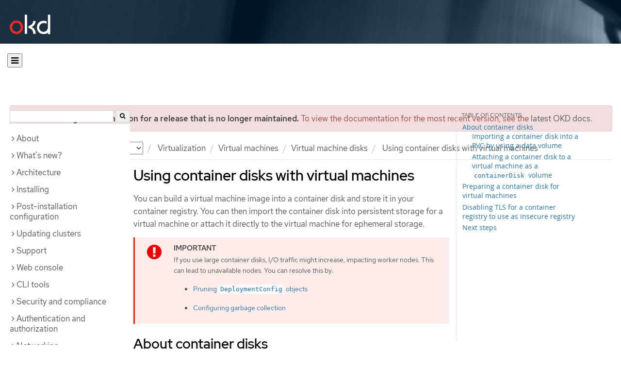

--- FILE ---
content_type: text/html; charset=utf-8
request_url: https://docs.okd.io/4.9/virt/virtual_machines/virtual_disks/virt-using-container-disks-with-vms.html
body_size: 31376
content:


<!DOCTYPE html>
<!--[if IE 8]> <html class="ie8"> <![endif]-->
<!--[if IE 9]> <html class="ie9"> <![endif]-->
<!--[if gt IE 9]><!-->
<html>
<!--<![endif]-->

<head>
  <meta charset="utf-8">
  <meta content="IE=edge" http-equiv="X-UA-Compatible">
  <meta content="width=device-width, initial-scale=1.0" name="viewport">
  
  
  
  <meta name="googlebot" content="noindex">

  <title>Using container disks with virtual machines - Virtual machines | Virtualization | OKD 4.9</title>
  <link href="https://assets.openshift.net/content/subdomain.css" rel="stylesheet" type="text/css"/>
  <link href="https://docs.okd.io/latest/_stylesheets/search.css" rel="stylesheet" media="screen"/>
  <link href="https://docs.okd.io/latest/_stylesheets/autumn.css" rel="stylesheet"  media="screen"/>
  <link href="https://assets.openshift.net/content/subdomain/touch-icon-precomposed.png" rel="apple-touch-icon-precomposed" type="image/png"/>
  <link href="https://assets.openshift.net/content/subdomain/favicon32x32.png" rel="shortcut icon" type="text/css"/>
  <link href="https://assets.openshift.net/content/osh-nav-footer.css" rel="stylesheet" type="text/css" media="screen"/>
  <link href="https://docs.okd.io/latest/_stylesheets/docs.css" rel="stylesheet"  media="screen"/>
  <link href="https://docs.okd.io/latest/_stylesheets/print.css" rel="stylesheet" type="text/css" media="print"/>
  <!--[if IE]><link rel="shortcut icon" href="https://assets.openshift.net/content/subdomain/favicon.ico"><![endif]-->
  <!-- or, set /favicon.ico for IE10 win -->
  <meta content="OpenShift" name="application-name">
  <meta content="#000000" name="msapplication-TileColor">
  <meta content="https://assets.openshift.net/content/subdomain/touch-icon-precomposed.png" name="msapplication-TileImage">

  <!-- Adobe DTM -->
  <script src="//www.redhat.com/dtm.js" type="text/javascript"></script>
  <!-- End Adobe DTM -->

  <script id="trustarc" src="https://static.redhat.com/libs/redhat/marketing/latest/trustarc/trustarc.js"></script>

  <link href="https://fonts.googleapis.com/icon?family=Material+Icons+Outlined"
        rel="stylesheet">

</head>

<body onload="selectVersion('4.9');">
  <div class="navbar navbar-default navbar-openshift navbar-origin" role="navigation">
  <div class="navbar-header">
    <a class="navbar-brand origin" href="/"></a>
  </div>
</div>
  
  <div class="container">
    <button id="hc-open-btn" class="open-btn-sm" onclick="openNav()" aria-label="Open"><span class="fa fa-bars" /></button>
    <ol class="breadcrumb hide-for-print">
      

      

      

      

      

      

      

      
      

      

      


      

      


      

      

        <span>
          <div class="alert alert-danger" role="alert" id="support-alert">
            <strong>You are viewing documentation for a release that is no longer maintained.</strong> To view the documentation for the most recent version, see the <a href="https://docs.okd.io/4.14/welcome/index.html" style="color: #545454 !important" class="link-primary">latest OKD docs</a>.
          </div>
        </span>

      

      <li class="sitename">
        <a href="/">
          Documentation</a>
      </li>
      <li class="hidden-xs active">
        
              <a href="https://docs.okd.io/4.9/welcome/index.html">
            OKD
            </a>
            <select id="version-selector" onchange="versionSelector(this);">
              <option value="latest">latest</option>
              <option value="4.19">4.19</option>
              <option value="4.18">4.18</option>
              <option value="4.17">4.17</option>
              <option value="4.16">4.16</option>
              <option value="4.15">4.15</option>
              <option value="4.14">4.14</option>
              <option value="4.13">4.13</option>
              <option value="4.12">4.12</option>
              <option value="4.11">4.11</option>
              <option value="4.10">4.10</option>
              <option value="4.9">4.9</option>
              <option value="4.8">4.8</option>
              <option value="4.7">4.7</option>
              <option value="4.6">4.6</option>
              <option value="3.11">3.11</option>
              <option value="3.10">3.10</option>
              <option value="3.9">3.9</option>
              <option value="3.7">3.7</option>
              <option value="3.6">3.6</option>
            </select>
        
      </li>
      <li class="hidden-xs active">
        <a href="../../../virt/about-virt.html">Virtualization</a>
      </li>
      <li class="hidden-xs active"><a href="../../../virt/virtual_machines/virt-create-vms.html">Virtual machines</a></li>
      <li class="hidden-xs active"><a href="../../../virt/virtual_machines/virtual_disks/virt-features-for-storage.html">Virtual machine disks</a></li>
      <li class="hidden-xs active">
        Using container disks with virtual machines
      </li>
      
    </ol>
    <div class="row row-offcanvas row-offcanvas-left">
      <div class="col-xs-8 col-sm-3 col-md-3 sidebar sidebar-offcanvas hide-for-print">
        <div class="row-fluid">
          <div id="btn-close">
            <button id="hc-close-btn" onclick="closeNav()" class="close-btn-sm" aria-label="close"><span class="fa fa-times" /></button>
          </div>
          <div id="hc-search">
            <input id="hc-search-input" type="text" aria-label="search">
            <button id="hc-search-btn" aria-label="search"><span class="fa fa-search" /></button>
          </div>
        </div>
        <ul class="nav nav-sidebar">
    <li class="nav-header"><a class="" href="javascript:void(0);" data-toggle="collapse" data-target="#topicGroup0"><span id="tgSpan0" class="fa fa-angle-right"></span>About</a>
      <ul id="topicGroup0" class="collapse  list-unstyled">
            <li><a class="" href="../../../welcome/index.html">Welcome</a></li>
            <li><a class="" href="../../../welcome/kubernetes-overview.html">Kubernetes overview</a></li>
      </ul>
    </li>
    <li class="nav-header"><a class="" href="javascript:void(0);" data-toggle="collapse" data-target="#topicGroup1"><span id="tgSpan1" class="fa fa-angle-right"></span>What's new?</a>
      <ul id="topicGroup1" class="collapse  list-unstyled">
            <li><a class="" href="../../../whats_new/new-features.html">New features and enhancements</a></li>
            <li><a class="" href="../../../whats_new/deprecated-features.html">Deprecated features</a></li>
      </ul>
    </li>
    <li class="nav-header"><a class="" href="javascript:void(0);" data-toggle="collapse" data-target="#topicGroup2"><span id="tgSpan2" class="fa fa-angle-right"></span>Architecture</a>
      <ul id="topicGroup2" class="collapse  list-unstyled">
            <li><a class="" href="../../../architecture/index.html">Architecture overview</a></li>
            <li><a class="" href="../../../architecture/architecture.html">Product architecture</a></li>
            <li><a class="" href="../../../architecture/architecture-installation.html">Installation and update</a></li>
            <li><a class="" href="../../../architecture/control-plane.html">Control plane architecture</a></li>
            <li><a class="" href="../../../architecture/understanding-development.html">Understanding OKD development</a></li>
            <li><a class="" href="../../../architecture/architecture-rhcos.html">Fedora CoreOS</a></li>
      </ul>
    </li>
    <li class="nav-header"><a class="" href="javascript:void(0);" data-toggle="collapse" data-target="#topicGroup3"><span id="tgSpan3" class="fa fa-angle-right"></span>Installing</a>
      <ul id="topicGroup3" class="collapse  list-unstyled">
            <li><a class="" href="../../../installing/index.html">Installation overview</a></li>
            <li><a class="" href="../../../installing/installing-preparing.html">Selecting an installation method and preparing a cluster</a></li>
            <li><a class="" href="../../../installing/installing-mirroring-installation-images.html">Mirroring images for a disconnected installation</a></li>
            <li class="nav-header"><a class="" href="javascript:void(0);" data-toggle="collapse" data-target="#topicSubGroup-3-3"><span id="sgSpan-3-3" class="fa fa-caret-right"></span>&nbsp;Installing on AWS</a>
              <ul id="topicSubGroup-3-3" class="nav-tertiary list-unstyled collapse">

                  <li><a class="" href="../../../installing/installing_aws/preparing-to-install-on-aws.html">Preparing to install on AWS</a></li>
                  <li><a class="" href="../../../installing/installing_aws/installing-aws-account.html">Configuring an AWS account</a></li>
                  <li><a class="" href="../../../installing/installing_aws/manually-creating-iam.html">Manually creating IAM</a></li>
                  <li><a class="" href="../../../installing/installing_aws/installing-aws-default.html">Installing a cluster quickly on AWS</a></li>
                  <li><a class="" href="../../../installing/installing_aws/installing-aws-customizations.html">Installing a cluster on AWS with customizations</a></li>
                  <li><a class="" href="../../../installing/installing_aws/installing-aws-network-customizations.html">Installing a cluster on AWS with network customizations</a></li>
                  <li><a class="" href="../../../installing/installing_aws/installing-restricted-networks-aws-installer-provisioned.html">Installing a cluster on AWS in a restricted network</a></li>
                  <li><a class="" href="../../../installing/installing_aws/installing-aws-vpc.html">Installing a cluster on AWS into an existing VPC</a></li>
                  <li><a class="" href="../../../installing/installing_aws/installing-aws-private.html">Installing a private cluster on AWS</a></li>
                  <li><a class="" href="../../../installing/installing_aws/installing-aws-government-region.html">Installing a cluster on AWS into a government or secret region</a></li>
                  <li><a class="" href="../../../installing/installing_aws/installing-aws-china.html">Installing a cluster on AWS into a China region</a></li>
                  <li><a class="" href="../../../installing/installing_aws/installing-aws-user-infra.html">Installing a cluster on AWS using CloudFormation templates</a></li>
                  <li><a class="" href="../../../installing/installing_aws/installing-restricted-networks-aws.html">Installing a cluster on AWS in a restricted network with user-provisioned infrastructure</a></li>
                  <li><a class="" href="../../../installing/installing_aws/uninstalling-cluster-aws.html">Uninstalling a cluster on AWS</a></li>              </ul>
            </li>
            <li class="nav-header"><a class="" href="javascript:void(0);" data-toggle="collapse" data-target="#topicSubGroup-3-4"><span id="sgSpan-3-4" class="fa fa-caret-right"></span>&nbsp;Installing on Azure</a>
              <ul id="topicSubGroup-3-4" class="nav-tertiary list-unstyled collapse">

                  <li><a class="" href="../../../installing/installing_azure/preparing-to-install-on-azure.html">Preparing to install on Azure</a></li>
                  <li><a class="" href="../../../installing/installing_azure/installing-azure-account.html">Configuring an Azure account</a></li>
                  <li><a class="" href="../../../installing/installing_azure/manually-creating-iam-azure.html">Manually creating IAM</a></li>
                  <li><a class="" href="../../../installing/installing_azure/installing-azure-default.html">Installing a cluster quickly on Azure</a></li>
                  <li><a class="" href="../../../installing/installing_azure/installing-azure-customizations.html">Installing a cluster on Azure with customizations</a></li>
                  <li><a class="" href="../../../installing/installing_azure/installing-azure-network-customizations.html">Installing a cluster on Azure with network customizations</a></li>
                  <li><a class="" href="../../../installing/installing_azure/installing-azure-vnet.html">Installing a cluster on Azure into an existing VNet</a></li>
                  <li><a class="" href="../../../installing/installing_azure/installing-azure-private.html">Installing a private cluster on Azure</a></li>
                  <li><a class="" href="../../../installing/installing_azure/installing-azure-government-region.html">Installing a cluster on Azure into a government region</a></li>
                  <li><a class="" href="../../../installing/installing_azure/installing-azure-user-infra.html">Installing a cluster on Azure using ARM templates</a></li>
                  <li><a class="" href="../../../installing/installing_azure/uninstalling-cluster-azure.html">Uninstalling a cluster on Azure</a></li>              </ul>
            </li>
            <li class="nav-header"><a class="" href="javascript:void(0);" data-toggle="collapse" data-target="#topicSubGroup-3-5"><span id="sgSpan-3-5" class="fa fa-caret-right"></span>&nbsp;Installing on Azure Stack Hub</a>
              <ul id="topicSubGroup-3-5" class="nav-tertiary list-unstyled collapse">

                  <li><a class="" href="../../../installing/installing_azure_stack_hub/preparing-to-install-on-azure-stack-hub.html">Preparing to install on Azure Stack Hub</a></li>
                  <li><a class="" href="../../../installing/installing_azure_stack_hub/installing-azure-stack-hub-account.html">Configuring an Azure Stack Hub account</a></li>
                  <li><a class="" href="../../../installing/installing_azure_stack_hub/manually-creating-iam-azure-stack-hub.html">Manually creating IAM for Azure Stack Hub</a></li>
                  <li><a class="" href="../../../installing/installing_azure_stack_hub/installing-azure-stack-hub-user-infra.html">Installing a cluster on Azure Stack Hub using ARM templates</a></li>              </ul>
            </li>
            <li class="nav-header"><a class="" href="javascript:void(0);" data-toggle="collapse" data-target="#topicSubGroup-3-6"><span id="sgSpan-3-6" class="fa fa-caret-right"></span>&nbsp;Installing on GCP</a>
              <ul id="topicSubGroup-3-6" class="nav-tertiary list-unstyled collapse">

                  <li><a class="" href="../../../installing/installing_gcp/preparing-to-install-on-gcp.html">Preparing to install on GCP</a></li>
                  <li><a class="" href="../../../installing/installing_gcp/installing-gcp-account.html">Configuring a GCP project</a></li>
                  <li><a class="" href="../../../installing/installing_gcp/manually-creating-iam-gcp.html">Manually creating IAM</a></li>
                  <li><a class="" href="../../../installing/installing_gcp/installing-gcp-default.html">Installing a cluster quickly on GCP</a></li>
                  <li><a class="" href="../../../installing/installing_gcp/installing-gcp-customizations.html">Installing a cluster on GCP with customizations</a></li>
                  <li><a class="" href="../../../installing/installing_gcp/installing-gcp-network-customizations.html">Installing a cluster on GCP with network customizations</a></li>
                  <li><a class="" href="../../../installing/installing_gcp/installing-restricted-networks-gcp-installer-provisioned.html">Installing a cluster on GCP in a restricted network</a></li>
                  <li><a class="" href="../../../installing/installing_gcp/installing-gcp-vpc.html">Installing a cluster on GCP into an existing VPC</a></li>
                  <li><a class="" href="../../../installing/installing_gcp/installing-gcp-private.html">Installing a private cluster on GCP</a></li>
                  <li><a class="" href="../../../installing/installing_gcp/installing-gcp-user-infra.html">Installing a cluster on GCP using Deployment Manager templates</a></li>
                  <li><a class="" href="../../../installing/installing_gcp/installing-gcp-user-infra-vpc.html">Installing a cluster into a shared VPC on GCP using Deployment Manager templates</a></li>
                  <li><a class="" href="../../../installing/installing_gcp/installing-restricted-networks-gcp.html">Installing a cluster on GCP in a restricted network with user-provisioned infrastructure</a></li>
                  <li><a class="" href="../../../installing/installing_gcp/uninstalling-cluster-gcp.html">Uninstalling a cluster on GCP</a></li>              </ul>
            </li>
            <li class="nav-header"><a class="" href="javascript:void(0);" data-toggle="collapse" data-target="#topicSubGroup-3-7"><span id="sgSpan-3-7" class="fa fa-caret-right"></span>&nbsp;Installing on bare metal</a>
              <ul id="topicSubGroup-3-7" class="nav-tertiary list-unstyled collapse">

                  <li><a class="" href="../../../installing/installing_bare_metal/preparing-to-install-on-bare-metal.html">Preparing to install on bare metal</a></li>
                  <li><a class="" href="../../../installing/installing_bare_metal/installing-bare-metal.html">Installing a user-provisioned cluster on bare metal</a></li>
                  <li><a class="" href="../../../installing/installing_bare_metal/installing-bare-metal-network-customizations.html">Installing a user-provisioned bare metal cluster with network customizations</a></li>
                  <li><a class="" href="../../../installing/installing_bare_metal/installing-restricted-networks-bare-metal.html">Installing a user-provisioned bare metal cluster on a restricted network</a></li>              </ul>
            </li>
            <li class="nav-header"><a class="" href="javascript:void(0);" data-toggle="collapse" data-target="#topicSubGroup-3-8"><span id="sgSpan-3-8" class="fa fa-caret-right"></span>&nbsp;Deploying installer-provisioned clusters on bare metal</a>
              <ul id="topicSubGroup-3-8" class="nav-tertiary list-unstyled collapse">

                  <li><a class="" href="../../../installing/installing_bare_metal_ipi/ipi-install-overview.html">Overview</a></li>
                  <li><a class="" href="../../../installing/installing_bare_metal_ipi/ipi-install-prerequisites.html">Prerequisites</a></li>
                  <li><a class="" href="../../../installing/installing_bare_metal_ipi/ipi-install-installation-workflow.html">Setting up the environment for an OpenShift installation</a></li>
                  <li><a class="" href="../../../installing/installing_bare_metal_ipi/ipi-install-post-installation-configuration.html">Post-installation configuration</a></li>
                  <li><a class="" href="../../../installing/installing_bare_metal_ipi/ipi-install-expanding-the-cluster.html">Expanding the cluster</a></li>
                  <li><a class="" href="../../../installing/installing_bare_metal_ipi/ipi-install-troubleshooting.html">Troubleshooting</a></li>              </ul>
            </li>
            <li class="nav-header"><a class="" href="javascript:void(0);" data-toggle="collapse" data-target="#topicSubGroup-3-9"><span id="sgSpan-3-9" class="fa fa-caret-right"></span>&nbsp;Deploying installer-provisioned clusters on IBM Cloud</a>
              <ul id="topicSubGroup-3-9" class="nav-tertiary list-unstyled collapse">

                  <li><a class="" href="../../../installing/installing_ibm_cloud/install-ibm-cloud-prerequisites.html">Prerequisites</a></li>
                  <li><a class="" href="../../../installing/installing_ibm_cloud/install-ibm-cloud-installation-workflow.html">Installation workflow</a></li>              </ul>
            </li>
            <li class="nav-header"><a class="" href="javascript:void(0);" data-toggle="collapse" data-target="#topicSubGroup-3-10"><span id="sgSpan-3-10" class="fa fa-caret-right"></span>&nbsp;Installing on OpenStack</a>
              <ul id="topicSubGroup-3-10" class="nav-tertiary list-unstyled collapse">

                  <li><a class="" href="../../../installing/installing_openstack/preparing-to-install-on-openstack.html">Preparing to install on OpenStack</a></li>
                  <li><a class="" href="../../../installing/installing_openstack/installing-openstack-installer-custom.html">Installing a cluster on OpenStack with customizations</a></li>
                  <li><a class="" href="../../../installing/installing_openstack/installing-openstack-installer-kuryr.html">Installing a cluster on OpenStack with Kuryr</a></li>
                  <li><a class="" href="../../../installing/installing_openstack/installing-openstack-installer-sr-iov.html">Installing a cluster that supports SR-IOV compute machines on OpenStack</a></li>
                  <li><a class="" href="../../../installing/installing_openstack/installing-openstack-user.html">Installing a cluster on OpenStack on your own infrastructure</a></li>
                  <li><a class="" href="../../../installing/installing_openstack/installing-openstack-user-kuryr.html">Installing a cluster on OpenStack with Kuryr on your own infrastructure</a></li>
                  <li><a class="" href="../../../installing/installing_openstack/installing-openstack-user-sr-iov.html">Installing a cluster on OpenStack on your own SR-IOV infrastructure</a></li>
                  <li><a class="" href="../../../installing/installing_openstack/installing-openstack-installer-restricted.html">Installing a cluster on OpenStack in a restricted network</a></li>
                  <li><a class="" href="../../../installing/installing_openstack/installing-openstack-cloud-config-reference.html">OpenStack cloud configuration reference guide</a></li>
                  <li><a class="" href="../../../installing/installing_openstack/uninstalling-cluster-openstack.html">Uninstalling a cluster on OpenStack</a></li>
                  <li><a class="" href="../../../installing/installing_openstack/uninstalling-openstack-user.html">Uninstalling a cluster on OpenStack from your own infrastructure</a></li>              </ul>
            </li>
            <li class="nav-header"><a class="" href="javascript:void(0);" data-toggle="collapse" data-target="#topicSubGroup-3-11"><span id="sgSpan-3-11" class="fa fa-caret-right"></span>&nbsp;Installing on oVirt</a>
              <ul id="topicSubGroup-3-11" class="nav-tertiary list-unstyled collapse">

                  <li><a class="" href="../../../installing/installing_rhv/preparing-to-install-on-rhv.html">Preparing to install on RHV</a></li>
                  <li><a class="" href="../../../installing/installing_rhv/installing-rhv-default.html">Installing a cluster quickly on oVirt</a></li>
                  <li><a class="" href="../../../installing/installing_rhv/installing-rhv-customizations.html">Installing a cluster on oVirt with customizations</a></li>
                  <li><a class="" href="../../../installing/installing_rhv/installing-rhv-user-infra.html">Installing a cluster on oVirt with user-provisioned infrastructure</a></li>
                  <li><a class="" href="../../../installing/installing_rhv/installing-rhv-restricted-network.html">Installing a cluster on RHV in a restricted network</a></li>
                  <li><a class="" href="../../../installing/installing_rhv/uninstalling-cluster-rhv.html">Uninstalling a cluster on oVirt</a></li>              </ul>
            </li>
            <li class="nav-header"><a class="" href="javascript:void(0);" data-toggle="collapse" data-target="#topicSubGroup-3-12"><span id="sgSpan-3-12" class="fa fa-caret-right"></span>&nbsp;Installing on vSphere</a>
              <ul id="topicSubGroup-3-12" class="nav-tertiary list-unstyled collapse">

                  <li><a class="" href="../../../installing/installing_vsphere/preparing-to-install-on-vsphere.html">Preparing to install on vSphere</a></li>
                  <li><a class="" href="../../../installing/installing_vsphere/installing-vsphere-installer-provisioned.html">Installing a cluster on vSphere</a></li>
                  <li><a class="" href="../../../installing/installing_vsphere/installing-vsphere-installer-provisioned-customizations.html">Installing a cluster on vSphere with customizations</a></li>
                  <li><a class="" href="../../../installing/installing_vsphere/installing-vsphere-installer-provisioned-network-customizations.html">Installing a cluster on vSphere with network customizations</a></li>
                  <li><a class="" href="../../../installing/installing_vsphere/installing-vsphere.html">Installing a cluster on vSphere with user-provisioned infrastructure</a></li>
                  <li><a class="" href="../../../installing/installing_vsphere/installing-vsphere-network-customizations.html">Installing a cluster on vSphere with user-provisioned infrastructure and network customizations</a></li>
                  <li><a class="" href="../../../installing/installing_vsphere/installing-restricted-networks-installer-provisioned-vsphere.html">Installing a cluster on vSphere in a restricted network</a></li>
                  <li><a class="" href="../../../installing/installing_vsphere/installing-restricted-networks-vsphere.html">Installing a cluster on vSphere in a restricted network with user-provisioned infrastructure</a></li>
                  <li><a class="" href="../../../installing/installing_vsphere/uninstalling-cluster-vsphere-installer-provisioned.html">Uninstalling a cluster on vSphere that uses installer-provisioned infrastructure</a></li>
                  <li><a class="" href="../../../installing/installing_vsphere/using-vsphere-problem-detector-operator.html">Using the vSphere Problem Detector Operator</a></li>              </ul>
            </li>
            <li class="nav-header"><a class="" href="javascript:void(0);" data-toggle="collapse" data-target="#topicSubGroup-3-13"><span id="sgSpan-3-13" class="fa fa-caret-right"></span>&nbsp;Installing on VMC</a>
              <ul id="topicSubGroup-3-13" class="nav-tertiary list-unstyled collapse">

                  <li><a class="" href="../../../installing/installing_vmc/preparing-to-install-on-vmc.html">Preparing to install on VMC</a></li>
                  <li><a class="" href="../../../installing/installing_vmc/installing-vmc.html">Installing a cluster on VMC</a></li>
                  <li><a class="" href="../../../installing/installing_vmc/installing-vmc-customizations.html">Installing a cluster on VMC with customizations</a></li>
                  <li><a class="" href="../../../installing/installing_vmc/installing-vmc-network-customizations.html">Installing a cluster on VMC with network customizations</a></li>
                  <li><a class="" href="../../../installing/installing_vmc/installing-restricted-networks-vmc.html">Installing a cluster on VMC in a restricted network</a></li>
                  <li><a class="" href="../../../installing/installing_vmc/installing-vmc-user-infra.html">Installing a cluster on VMC with user-provisioned infrastructure</a></li>
                  <li><a class="" href="../../../installing/installing_vmc/installing-vmc-network-customizations-user-infra.html">Installing a cluster on VMC with user-provisioned infrastructure and network customizations</a></li>
                  <li><a class="" href="../../../installing/installing_vmc/installing-restricted-networks-vmc-user-infra.html">Installing a cluster on VMC in a restricted network with user-provisioned infrastructure</a></li>
                  <li><a class="" href="../../../installing/installing_vmc/uninstalling-cluster-vmc.html">Uninstalling a cluster on VMC</a></li>              </ul>
            </li>
            <li class="nav-header"><a class="" href="javascript:void(0);" data-toggle="collapse" data-target="#topicSubGroup-3-14"><span id="sgSpan-3-14" class="fa fa-caret-right"></span>&nbsp;Installing on any platform</a>
              <ul id="topicSubGroup-3-14" class="nav-tertiary list-unstyled collapse">

                  <li><a class="" href="../../../installing/installing_platform_agnostic/installing-platform-agnostic.html">Installing a cluster on any platform</a></li>              </ul>
            </li>
            <li class="nav-header"><a class="" href="javascript:void(0);" data-toggle="collapse" data-target="#topicSubGroup-3-15"><span id="sgSpan-3-15" class="fa fa-caret-right"></span>&nbsp;Installation configuration</a>
              <ul id="topicSubGroup-3-15" class="nav-tertiary list-unstyled collapse">

                  <li><a class="" href="../../../installing/install_config/installing-customizing.html">Customizing nodes</a></li>
                  <li><a class="" href="../../../installing/install_config/configuring-firewall.html">Configuring your firewall</a></li>              </ul>
            </li>
            <li><a class="" href="../../../installing/validating-an-installation.html">Validating an installation</a></li>
            <li><a class="" href="../../../installing/installing-troubleshooting.html">Troubleshooting installation issues</a></li>
      </ul>
    </li>
    <li class="nav-header"><a class="" href="javascript:void(0);" data-toggle="collapse" data-target="#topicGroup4"><span id="tgSpan4" class="fa fa-angle-right"></span>Post-installation configuration</a>
      <ul id="topicGroup4" class="collapse  list-unstyled">
            <li><a class="" href="../../../post_installation_configuration/index.html">Post-installation configuration overview</a></li>
            <li><a class="" href="../../../post_installation_configuration/configuring-private-cluster.html">Configuring a private cluster</a></li>
            <li><a class="" href="../../../post_installation_configuration/machine-configuration-tasks.html">Machine configuration tasks</a></li>
            <li><a class="" href="../../../post_installation_configuration/cluster-tasks.html">Cluster tasks</a></li>
            <li><a class="" href="../../../post_installation_configuration/node-tasks.html">Node tasks</a></li>
            <li><a class="" href="../../../post_installation_configuration/network-configuration.html">Network configuration</a></li>
            <li><a class="" href="../../../post_installation_configuration/storage-configuration.html">Storage configuration</a></li>
            <li><a class="" href="../../../post_installation_configuration/preparing-for-users.html">Preparing for users</a></li>
            <li><a class="" href="../../../post_installation_configuration/configuring-alert-notifications.html">Configuring alert notifications</a></li>
            <li><a class="" href="../../../post_installation_configuration/connected-to-disconnected.html">Converting a connected cluster to a disconnected cluster</a></li>
            <li><a class="" href="../../../post_installation_configuration/ibmz-post-install.html">Configuring additional devices in an IBM Z or LinuxONE environment</a></li>
      </ul>
    </li>
    <li class="nav-header"><a class="" href="javascript:void(0);" data-toggle="collapse" data-target="#topicGroup5"><span id="tgSpan5" class="fa fa-angle-right"></span>Updating clusters</a>
      <ul id="topicGroup5" class="collapse  list-unstyled">
            <li><a class="" href="../../../updating/index.html">Updating clusters overview</a></li>
            <li><a class="" href="../../../updating/understanding-openshift-updates.html">Understanding OpenShift updates</a></li>
            <li><a class="" href="../../../updating/understanding-upgrade-channels-release.html">Understanding upgrade channels</a></li>
            <li><a class="" href="../../../updating/preparing-eus-eus-upgrade.html">Preparing to perform an EUS-to-EUS update</a></li>
            <li><a class="" href="../../../updating/updating-cluster-prepare.html">Preparing to update to OKD 4.9</a></li>
            <li><a class="" href="../../../updating/updating-cluster-within-minor.html">Updating a cluster using the web console</a></li>
            <li><a class="" href="../../../updating/updating-cluster-cli.html">Updating a cluster using the CLI</a></li>
            <li><a class="" href="../../../updating/update-using-custom-machine-config-pools.html">Performing update using canary rollout strategy</a></li>
            <li><a class="" href="../../../updating/updating-hardware-on-nodes-running-on-vsphere.html">Updating hardware on nodes running on vSphere</a></li>
      </ul>
    </li>
    <li class="nav-header"><a class="" href="javascript:void(0);" data-toggle="collapse" data-target="#topicGroup6"><span id="tgSpan6" class="fa fa-angle-right"></span>Support</a>
      <ul id="topicGroup6" class="collapse  list-unstyled">
            <li><a class="" href="../../../support/index.html">Support overview</a></li>
            <li><a class="" href="../../../support/managing-cluster-resources.html">Managing your cluster resources</a></li>
            <li><a class="" href="../../../support/getting-support.html">Getting support</a></li>
            <li class="nav-header"><a class="" href="javascript:void(0);" data-toggle="collapse" data-target="#topicSubGroup-6-3"><span id="sgSpan-6-3" class="fa fa-caret-right"></span>&nbsp;Remote health monitoring with connected clusters</a>
              <ul id="topicSubGroup-6-3" class="nav-tertiary list-unstyled collapse">

                  <li><a class="" href="../../../support/remote_health_monitoring/about-remote-health-monitoring.html">About remote health monitoring</a></li>
                  <li><a class="" href="../../../support/remote_health_monitoring/showing-data-collected-by-remote-health-monitoring.html">Showing data collected by remote health monitoring</a></li>
                  <li><a class="" href="../../../support/remote_health_monitoring/opting-out-of-remote-health-reporting.html">Opting out of remote health reporting</a></li>
                  <li><a class="" href="../../../support/remote_health_monitoring/using-insights-to-identify-issues-with-your-cluster.html">Using Insights to identify issues with your cluster</a></li>
                  <li><a class="" href="../../../support/remote_health_monitoring/using-insights-operator.html">Using Insights Operator</a></li>
                  <li><a class="" href="../../../support/remote_health_monitoring/remote-health-reporting-from-restricted-network.html">Using remote health reporting in a restricted network</a></li>
                  <li><a class="" href="../../../support/remote_health_monitoring/insights-operator-simple-access.html">Importing simple content access certificates with Insights Operator</a></li>              </ul>
            </li>
            <li><a class="" href="../../../support/gathering-cluster-data.html">Gathering data about your cluster</a></li>
            <li><a class="" href="../../../support/summarizing-cluster-specifications.html">Summarizing cluster specifications</a></li>
            <li class="nav-header"><a class="" href="javascript:void(0);" data-toggle="collapse" data-target="#topicSubGroup-6-6"><span id="sgSpan-6-6" class="fa fa-caret-right"></span>&nbsp;Troubleshooting</a>
              <ul id="topicSubGroup-6-6" class="nav-tertiary list-unstyled collapse">

                  <li><a class="" href="../../../support/troubleshooting/troubleshooting-installations.html">Troubleshooting installations</a></li>
                  <li><a class="" href="../../../support/troubleshooting/verifying-node-health.html">Verifying node health</a></li>
                  <li><a class="" href="../../../support/troubleshooting/troubleshooting-crio-issues.html">Troubleshooting CRI-O container runtime issues</a></li>
                  <li><a class="" href="../../../support/troubleshooting/troubleshooting-operating-system-issues.html">Troubleshooting operating system issues</a></li>
                  <li><a class="" href="../../../support/troubleshooting/troubleshooting-network-issues.html">Troubleshooting network issues</a></li>
                  <li><a class="" href="../../../support/troubleshooting/troubleshooting-operator-issues.html">Troubleshooting Operator issues</a></li>
                  <li><a class="" href="../../../support/troubleshooting/investigating-pod-issues.html">Investigating pod issues</a></li>
                  <li><a class="" href="../../../support/troubleshooting/troubleshooting-s2i.html">Troubleshooting the Source-to-Image process</a></li>
                  <li><a class="" href="../../../support/troubleshooting/troubleshooting-storage-issues.html">Troubleshooting storage issues</a></li>
                  <li><a class="" href="../../../support/troubleshooting/troubleshooting-windows-container-workload-issues.html">Troubleshooting Windows container workload issues</a></li>
                  <li><a class="" href="../../../support/troubleshooting/investigating-monitoring-issues.html">Investigating monitoring issues</a></li>
                  <li><a class="" href="../../../support/troubleshooting/diagnosing-oc-issues.html">Diagnosing OpenShift CLI (oc) issues</a></li>              </ul>
            </li>
      </ul>
    </li>
    <li class="nav-header"><a class="" href="javascript:void(0);" data-toggle="collapse" data-target="#topicGroup7"><span id="tgSpan7" class="fa fa-angle-right"></span>Web console</a>
      <ul id="topicGroup7" class="collapse  list-unstyled">
            <li><a class="" href="../../../web_console/web-console-overview.html">Web console overview</a></li>
            <li><a class="" href="../../../web_console/web-console.html">Accessing the web console</a></li>
            <li><a class="" href="../../../web_console/using-dashboard-to-get-cluster-information.html">Viewing cluster information</a></li>
            <li><a class="" href="../../../web_console/adding-user-preferences.html">Adding user preferences</a></li>
            <li><a class="" href="../../../web_console/configuring-web-console.html">Configuring the web console</a></li>
            <li><a class="" href="../../../web_console/customizing-the-web-console.html">Customizing the web console</a></li>
            <li><a class="" href="../../../web_console/disabling-web-console.html">Disabling the web console</a></li>
            <li><a class="" href="../../../web_console/creating-quick-start-tutorials.html">Creating quick start tutorials</a></li>
      </ul>
    </li>
    <li class="nav-header"><a class="" href="javascript:void(0);" data-toggle="collapse" data-target="#topicGroup8"><span id="tgSpan8" class="fa fa-angle-right"></span>CLI tools</a>
      <ul id="topicGroup8" class="collapse  list-unstyled">
            <li><a class="" href="../../../cli_reference/index.html">CLI tools overview</a></li>
            <li class="nav-header"><a class="" href="javascript:void(0);" data-toggle="collapse" data-target="#topicSubGroup-8-1"><span id="sgSpan-8-1" class="fa fa-caret-right"></span>&nbsp;OpenShift CLI (oc)</a>
              <ul id="topicSubGroup-8-1" class="nav-tertiary list-unstyled collapse">

                  <li><a class="" href="../../../cli_reference/openshift_cli/getting-started-cli.html">Getting started with the OpenShift CLI</a></li>
                  <li><a class="" href="../../../cli_reference/openshift_cli/configuring-cli.html">Configuring the OpenShift CLI</a></li>
                  <li><a class="" href="../../../cli_reference/openshift_cli/managing-cli-profiles.html">Managing CLI profiles</a></li>
                  <li><a class="" href="../../../cli_reference/openshift_cli/extending-cli-plugins.html">Extending the OpenShift CLI with plugins</a></li>
                  <li><a class="" href="../../../cli_reference/openshift_cli/developer-cli-commands.html">OpenShift CLI developer command reference</a></li>
                  <li><a class="" href="../../../cli_reference/openshift_cli/administrator-cli-commands.html">OpenShift CLI administrator command reference</a></li>
                  <li><a class="" href="../../../cli_reference/openshift_cli/usage-oc-kubectl.html">Usage of oc and kubectl commands</a></li>              </ul>
            </li>
            <li class="nav-header"><a class="" href="javascript:void(0);" data-toggle="collapse" data-target="#topicSubGroup-8-2"><span id="sgSpan-8-2" class="fa fa-caret-right"></span>&nbsp;Developer CLI (odo)</a>
              <ul id="topicSubGroup-8-2" class="nav-tertiary list-unstyled collapse">

                  <li><a class="" href="../../../cli_reference/developer_cli_odo/odo-release-notes.html">odo release notes</a></li>
                  <li><a class="" href="../../../cli_reference/developer_cli_odo/understanding-odo.html">Understanding odo</a></li>
                  <li><a class="" href="../../../cli_reference/developer_cli_odo/installing-odo.html">Installing odo</a></li>
                  <li><a class="" href="../../../cli_reference/developer_cli_odo/configuring-the-odo-cli.html">Configuring the odo CLI</a></li>
                  <li><a class="" href="../../../cli_reference/developer_cli_odo/odo-cli-reference.html">odo CLI reference</a></li>              </ul>
            </li>
            <li><a class="" href="../../../cli_reference/kn-cli-tools.html">Knative CLI (kn) for use with OpenShift Serverless</a></li>
            <li class="nav-header"><a class="" href="javascript:void(0);" data-toggle="collapse" data-target="#topicSubGroup-8-4"><span id="sgSpan-8-4" class="fa fa-caret-right"></span>&nbsp;opm CLI</a>
              <ul id="topicSubGroup-8-4" class="nav-tertiary list-unstyled collapse">

                  <li><a class="" href="../../../cli_reference/opm/cli-opm-install.html">Installing the opm CLI</a></li>
                  <li><a class="" href="../../../cli_reference/opm/cli-opm-ref.html">opm CLI reference</a></li>              </ul>
            </li>
            <li class="nav-header"><a class="" href="javascript:void(0);" data-toggle="collapse" data-target="#topicSubGroup-8-5"><span id="sgSpan-8-5" class="fa fa-caret-right"></span>&nbsp;Operator SDK</a>
              <ul id="topicSubGroup-8-5" class="nav-tertiary list-unstyled collapse">

                  <li><a class="" href="../../../cli_reference/osdk/cli-osdk-install.html">Installing the Operator SDK CLI</a></li>
                  <li><a class="" href="../../../cli_reference/osdk/cli-osdk-ref.html">Operator SDK CLI reference</a></li>              </ul>
            </li>
      </ul>
    </li>
    <li class="nav-header"><a class="" href="javascript:void(0);" data-toggle="collapse" data-target="#topicGroup9"><span id="tgSpan9" class="fa fa-angle-right"></span>Security and compliance</a>
      <ul id="topicGroup9" class="collapse  list-unstyled">
            <li><a class="" href="../../../security/index.html">Security and compliance overview</a></li>
            <li class="nav-header"><a class="" href="javascript:void(0);" data-toggle="collapse" data-target="#topicSubGroup-9-1"><span id="sgSpan-9-1" class="fa fa-caret-right"></span>&nbsp;Container security</a>
              <ul id="topicSubGroup-9-1" class="nav-tertiary list-unstyled collapse">

                  <li><a class="" href="../../../security/container_security/security-understanding.html">Understanding container security</a></li>
                  <li><a class="" href="../../../security/container_security/security-hosts-vms.html">Understanding host and VM security</a></li>
                  <li><a class="" href="../../../security/container_security/security-container-signature.html">Container image signatures</a></li>
                  <li><a class="" href="../../../security/container_security/security-hardening.html">Hardening Fedora CoreOS</a></li>
                  <li><a class="" href="../../../security/container_security/security-compliance.html">Understanding compliance</a></li>
                  <li><a class="" href="../../../security/container_security/security-container-content.html">Securing container content</a></li>
                  <li><a class="" href="../../../security/container_security/security-registries.html">Using container registries securely</a></li>
                  <li><a class="" href="../../../security/container_security/security-build.html">Securing the build process</a></li>
                  <li><a class="" href="../../../security/container_security/security-deploy.html">Deploying containers</a></li>
                  <li><a class="" href="../../../security/container_security/security-platform.html">Securing the container platform</a></li>
                  <li><a class="" href="../../../security/container_security/security-network.html">Securing networks</a></li>
                  <li><a class="" href="../../../security/container_security/security-storage.html">Securing attached storage</a></li>
                  <li><a class="" href="../../../security/container_security/security-monitoring.html">Monitoring cluster events and logs</a></li>              </ul>
            </li>
            <li class="nav-header"><a class="" href="javascript:void(0);" data-toggle="collapse" data-target="#topicSubGroup-9-2"><span id="sgSpan-9-2" class="fa fa-caret-right"></span>&nbsp;Configuring certificates</a>
              <ul id="topicSubGroup-9-2" class="nav-tertiary list-unstyled collapse">

                  <li><a class="" href="../../../security/certificates/replacing-default-ingress-certificate.html">Replacing the default ingress certificate</a></li>
                  <li><a class="" href="../../../security/certificates/api-server.html">Adding API server certificates</a></li>
                  <li><a class="" href="../../../security/certificates/service-serving-certificate.html">Securing service traffic using service serving certificates</a></li>
                  <li><a class="" href="../../../security/certificates/updating-ca-bundle.html">Updating the CA bundle</a></li>              </ul>
            </li>
            <li class="nav-header"><a class="" href="javascript:void(0);" data-toggle="collapse" data-target="#topicSubGroup-9-3"><span id="sgSpan-9-3" class="fa fa-caret-right"></span>&nbsp;Certificate types and descriptions</a>
              <ul id="topicSubGroup-9-3" class="nav-tertiary list-unstyled collapse">

                  <li><a class="" href="../../../security/certificate_types_descriptions/user-provided-certificates-for-api-server.html">User-provided certificates for the API server</a></li>
                  <li><a class="" href="../../../security/certificate_types_descriptions/proxy-certificates.html">Proxy certificates</a></li>
                  <li><a class="" href="../../../security/certificate_types_descriptions/service-ca-certificates.html">Service CA certificates</a></li>
                  <li><a class="" href="../../../security/certificate_types_descriptions/node-certificates.html">Node certificates</a></li>
                  <li><a class="" href="../../../security/certificate_types_descriptions/bootstrap-certificates.html">Bootstrap certificates</a></li>
                  <li><a class="" href="../../../security/certificate_types_descriptions/etcd-certificates.html">etcd certificates</a></li>
                  <li><a class="" href="../../../security/certificate_types_descriptions/olm-certificates.html">OLM certificates</a></li>
                  <li><a class="" href="../../../security/certificate_types_descriptions/aggregated-api-client-certificates.html">Aggregated API client certificates</a></li>
                  <li><a class="" href="../../../security/certificate_types_descriptions/machine-config-operator-certificates.html">Machine Config Operator certificates</a></li>
                  <li><a class="" href="../../../security/certificate_types_descriptions/user-provided-certificates-for-default-ingress.html">User-provided certificates for default ingress</a></li>
                  <li><a class="" href="../../../security/certificate_types_descriptions/ingress-certificates.html">Ingress certificates</a></li>
                  <li><a class="" href="../../../security/certificate_types_descriptions/monitoring-and-cluster-logging-operator-component-certificates.html">Monitoring and cluster logging Operator component certificates</a></li>
                  <li><a class="" href="../../../security/certificate_types_descriptions/control-plane-certificates.html">Control plane certificates</a></li>              </ul>
            </li>
            <li class="nav-header"><a class="" href="javascript:void(0);" data-toggle="collapse" data-target="#topicSubGroup-9-4"><span id="sgSpan-9-4" class="fa fa-caret-right"></span>&nbsp;Compliance Operator</a>
              <ul id="topicSubGroup-9-4" class="nav-tertiary list-unstyled collapse">

                  <li><a class="" href="../../../security/compliance_operator/compliance-operator-release-notes.html">Compliance Operator release notes</a></li>
                  <li><a class="" href="../../../security/compliance_operator/compliance-operator-supported-profiles.html">Supported compliance profiles</a></li>
                  <li><a class="" href="../../../security/compliance_operator/compliance-operator-installation.html">Installing the Compliance Operator</a></li>
                  <li><a class="" href="../../../security/compliance_operator/compliance-operator-updating.html">Updating the Compliance Operator</a></li>
                  <li><a class="" href="../../../security/compliance_operator/compliance-scans.html">Compliance Operator scans</a></li>
                  <li><a class="" href="../../../security/compliance_operator/compliance-operator-understanding.html">Understanding the Compliance Operator</a></li>
                  <li><a class="" href="../../../security/compliance_operator/compliance-operator-manage.html">Managing the Compliance Operator</a></li>
                  <li><a class="" href="../../../security/compliance_operator/compliance-operator-tailor.html">Tailoring the Compliance Operator</a></li>
                  <li><a class="" href="../../../security/compliance_operator/compliance-operator-raw-results.html">Retrieving Compliance Operator raw results</a></li>
                  <li><a class="" href="../../../security/compliance_operator/compliance-operator-remediation.html">Managing Compliance Operator remediation</a></li>
                  <li><a class="" href="../../../security/compliance_operator/compliance-operator-advanced.html">Performing advanced Compliance Operator tasks</a></li>
                  <li><a class="" href="../../../security/compliance_operator/compliance-operator-troubleshooting.html">Troubleshooting the Compliance Operator</a></li>
                  <li><a class="" href="../../../security/compliance_operator/compliance-operator-uninstallation.html">Uninstalling the Compliance Operator</a></li>
                  <li><a class="" href="../../../security/compliance_operator/oc-compliance-plug-in-using.html">Using the oc-compliance plugin</a></li>
                  <li><a class="" href="../../../security/compliance_operator/compliance-operator-crd.html">Understanding the Custom Resource Definitions</a></li>              </ul>
            </li>
            <li class="nav-header"><a class="" href="javascript:void(0);" data-toggle="collapse" data-target="#topicSubGroup-9-5"><span id="sgSpan-9-5" class="fa fa-caret-right"></span>&nbsp;File Integrity Operator</a>
              <ul id="topicSubGroup-9-5" class="nav-tertiary list-unstyled collapse">

                  <li><a class="" href="../../../security/file_integrity_operator/file-integrity-operator-release-notes.html">File Integrity Operator release notes</a></li>
                  <li><a class="" href="../../../security/file_integrity_operator/file-integrity-operator-installation.html">Installing the File Integrity Operator</a></li>
                  <li><a class="" href="../../../security/file_integrity_operator/file-integrity-operator-updating.html">Updating the File Integrity Operator</a></li>
                  <li><a class="" href="../../../security/file_integrity_operator/file-integrity-operator-understanding.html">Understanding the File Integrity Operator</a></li>
                  <li><a class="" href="../../../security/file_integrity_operator/file-integrity-operator-configuring.html">Configuring the File Integrity Operator</a></li>
                  <li><a class="" href="../../../security/file_integrity_operator/file-integrity-operator-advanced-usage.html">Performing advanced File Integrity Operator tasks</a></li>
                  <li><a class="" href="../../../security/file_integrity_operator/file-integrity-operator-troubleshooting.html">Troubleshooting the File Integrity Operator</a></li>              </ul>
            </li>
            <li><a class="" href="../../../security/audit-log-view.html">Viewing audit logs</a></li>
            <li><a class="" href="../../../security/audit-log-policy-config.html">Configuring the audit log policy</a></li>
            <li><a class="" href="../../../security/tls-security-profiles.html">Configuring TLS security profiles</a></li>
            <li><a class="" href="../../../security/seccomp-profiles.html">Configuring seccomp profiles</a></li>
            <li><a class="" href="../../../security/allowing-javascript-access-api-server.html">Allowing JavaScript-based access to the API server from additional hosts</a></li>
            <li><a class="" href="../../../security/encrypting-etcd.html">Encrypting etcd data</a></li>
            <li><a class="" href="../../../security/pod-vulnerability-scan.html">Scanning pods for vulnerabilities</a></li>
            <li class="nav-header"><a class="" href="javascript:void(0);" data-toggle="collapse" data-target="#topicSubGroup-9-13"><span id="sgSpan-9-13" class="fa fa-caret-right"></span>&nbsp;Network-Bound Disk Encryption (NBDE)</a>
              <ul id="topicSubGroup-9-13" class="nav-tertiary list-unstyled collapse">

                  <li><a class="" href="../../../security/network_bound_disk_encryption/nbde-about-disk-encryption-technology.html">About disk encryption technology</a></li>
                  <li><a class="" href="../../../security/network_bound_disk_encryption/nbde-tang-server-installation-considerations.html">Tang server installation considerations</a></li>
                  <li><a class="" href="../../../security/network_bound_disk_encryption/nbde-managing-encryption-keys.html">Tang server encryption key management</a></li>
                  <li><a class="" href="../../../security/network_bound_disk_encryption/nbde-disaster-recovery-considerations.html">Disaster recovery considerations</a></li>              </ul>
            </li>
      </ul>
    </li>
    <li class="nav-header"><a class="" href="javascript:void(0);" data-toggle="collapse" data-target="#topicGroup10"><span id="tgSpan10" class="fa fa-angle-right"></span>Authentication and authorization</a>
      <ul id="topicGroup10" class="collapse  list-unstyled">
            <li><a class="" href="../../../authentication/index.html">Authentication and authorization overview</a></li>
            <li><a class="" href="../../../authentication/understanding-authentication.html">Understanding authentication</a></li>
            <li><a class="" href="../../../authentication/configuring-internal-oauth.html">Configuring the internal OAuth server</a></li>
            <li><a class="" href="../../../authentication/configuring-oauth-clients.html">Configuring OAuth clients</a></li>
            <li><a class="" href="../../../authentication/managing-oauth-access-tokens.html">Managing user-owned OAuth access tokens</a></li>
            <li><a class="" href="../../../authentication/understanding-identity-provider.html">Understanding identity provider configuration</a></li>
            <li class="nav-header"><a class="" href="javascript:void(0);" data-toggle="collapse" data-target="#topicSubGroup-10-6"><span id="sgSpan-10-6" class="fa fa-caret-right"></span>&nbsp;Configuring identity providers</a>
              <ul id="topicSubGroup-10-6" class="nav-tertiary list-unstyled collapse">

                  <li><a class="" href="../../../authentication/identity_providers/configuring-htpasswd-identity-provider.html">Configuring an htpasswd identity provider</a></li>
                  <li><a class="" href="../../../authentication/identity_providers/configuring-keystone-identity-provider.html">Configuring a Keystone identity provider</a></li>
                  <li><a class="" href="../../../authentication/identity_providers/configuring-ldap-identity-provider.html">Configuring an LDAP identity provider</a></li>
                  <li><a class="" href="../../../authentication/identity_providers/configuring-basic-authentication-identity-provider.html">Configuring a basic authentication identity provider</a></li>
                  <li><a class="" href="../../../authentication/identity_providers/configuring-request-header-identity-provider.html">Configuring a request header identity provider</a></li>
                  <li><a class="" href="../../../authentication/identity_providers/configuring-github-identity-provider.html">Configuring a GitHub or GitHub Enterprise identity provider</a></li>
                  <li><a class="" href="../../../authentication/identity_providers/configuring-gitlab-identity-provider.html">Configuring a GitLab identity provider</a></li>
                  <li><a class="" href="../../../authentication/identity_providers/configuring-google-identity-provider.html">Configuring a Google identity provider</a></li>
                  <li><a class="" href="../../../authentication/identity_providers/configuring-oidc-identity-provider.html">Configuring an OpenID Connect identity provider</a></li>              </ul>
            </li>
            <li><a class="" href="../../../authentication/using-rbac.html">Using RBAC to define and apply permissions</a></li>
            <li><a class="" href="../../../authentication/remove-kubeadmin.html">Removing the kubeadmin user</a></li>
            <li><a class="" href="../../../authentication/understanding-and-creating-service-accounts.html">Understanding and creating service accounts</a></li>
            <li><a class="" href="../../../authentication/using-service-accounts-in-applications.html">Using service accounts in applications</a></li>
            <li><a class="" href="../../../authentication/using-service-accounts-as-oauth-client.html">Using a service account as an OAuth client</a></li>
            <li><a class="" href="../../../authentication/tokens-scoping.html">Scoping tokens</a></li>
            <li><a class="" href="../../../authentication/bound-service-account-tokens.html">Using bound service account tokens</a></li>
            <li><a class="" href="../../../authentication/managing-security-context-constraints.html">Managing security context constraints</a></li>
            <li><a class="" href="../../../authentication/impersonating-system-admin.html">Impersonating the system:admin user</a></li>
            <li><a class="" href="../../../authentication/ldap-syncing.html">Syncing LDAP groups</a></li>
            <li class="nav-header"><a class="" href="javascript:void(0);" data-toggle="collapse" data-target="#topicSubGroup-10-17"><span id="sgSpan-10-17" class="fa fa-caret-right"></span>&nbsp;Managing cloud provider credentials</a>
              <ul id="topicSubGroup-10-17" class="nav-tertiary list-unstyled collapse">

                  <li><a class="" href="../../../authentication/managing_cloud_provider_credentials/about-cloud-credential-operator.html">About the Cloud Credential Operator</a></li>
                  <li><a class="" href="../../../authentication/managing_cloud_provider_credentials/cco-mode-mint.html">Using mint mode</a></li>
                  <li><a class="" href="../../../authentication/managing_cloud_provider_credentials/cco-mode-passthrough.html">Using passthrough mode</a></li>
                  <li><a class="" href="../../../authentication/managing_cloud_provider_credentials/cco-mode-manual.html">Using manual mode</a></li>
                  <li><a class="" href="../../../authentication/managing_cloud_provider_credentials/cco-mode-sts.html">Using manual mode with AWS Security Token Service</a></li>              </ul>
            </li>
      </ul>
    </li>
    <li class="nav-header"><a class="" href="javascript:void(0);" data-toggle="collapse" data-target="#topicGroup11"><span id="tgSpan11" class="fa fa-angle-right"></span>Networking</a>
      <ul id="topicGroup11" class="collapse  list-unstyled">
            <li><a class="" href="../../../networking/understanding-networking.html">Understanding networking</a></li>
            <li><a class="" href="../../../networking/accessing-hosts.html">Accessing hosts</a></li>
            <li><a class="" href="../../../networking/networking-operators-overview.html">Networking Operators overview</a></li>
            <li><a class="" href="../../../networking/cluster-network-operator.html">Understanding the Cluster Network Operator</a></li>
            <li><a class="" href="../../../networking/dns-operator.html">Understanding the DNS Operator</a></li>
            <li><a class="" href="../../../networking/ingress-operator.html">Understanding the Ingress Operator</a></li>
            <li><a class="" href="../../../networking/verifying-connectivity-endpoint.html">Verifying connectivity to an endpoint</a></li>
            <li><a class="" href="../../../networking/configuring-node-port-service-range.html">Configuring the node port service range</a></li>
            <li><a class="" href="../../../networking/configuring-ipfailover.html">Configuring IP failover</a></li>
            <li><a class="" href="../../../networking/using-sctp.html">Using SCTP</a></li>
            <li><a class="" href="../../../networking/using-ptp.html">Using PTP hardware</a></li>
            <li class="nav-header"><a class="" href="javascript:void(0);" data-toggle="collapse" data-target="#topicSubGroup-11-11"><span id="sgSpan-11-11" class="fa fa-caret-right"></span>&nbsp;Network policy</a>
              <ul id="topicSubGroup-11-11" class="nav-tertiary list-unstyled collapse">

                  <li><a class="" href="../../../networking/network_policy/about-network-policy.html">About network policy</a></li>
                  <li><a class="" href="../../../networking/network_policy/logging-network-policy.html">Logging network policy</a></li>
                  <li><a class="" href="../../../networking/network_policy/creating-network-policy.html">Creating a network policy</a></li>
                  <li><a class="" href="../../../networking/network_policy/viewing-network-policy.html">Viewing a network policy</a></li>
                  <li><a class="" href="../../../networking/network_policy/editing-network-policy.html">Editing a network policy</a></li>
                  <li><a class="" href="../../../networking/network_policy/deleting-network-policy.html">Deleting a network policy</a></li>
                  <li><a class="" href="../../../networking/network_policy/default-network-policy.html">Defining a default network policy for projects</a></li>
                  <li><a class="" href="../../../networking/network_policy/multitenant-network-policy.html">Configuring multitenant network policy</a></li>              </ul>
            </li>
            <li class="nav-header"><a class="" href="javascript:void(0);" data-toggle="collapse" data-target="#topicSubGroup-11-12"><span id="sgSpan-11-12" class="fa fa-caret-right"></span>&nbsp;Multiple networks</a>
              <ul id="topicSubGroup-11-12" class="nav-tertiary list-unstyled collapse">

                  <li><a class="" href="../../../networking/multiple_networks/understanding-multiple-networks.html">Understanding multiple networks</a></li>
                  <li><a class="" href="../../../networking/multiple_networks/configuring-additional-network.html">Configuring an additional network</a></li>
                  <li><a class="" href="../../../networking/multiple_networks/about-virtual-routing-and-forwarding.html">About virtual routing and forwarding</a></li>
                  <li><a class="" href="../../../networking/multiple_networks/configuring-multi-network-policy.html">Configuring multi-network policy</a></li>
                  <li><a class="" href="../../../networking/multiple_networks/attaching-pod.html">Attaching a pod to an additional network</a></li>
                  <li><a class="" href="../../../networking/multiple_networks/removing-pod.html">Removing a pod from an additional network</a></li>
                  <li><a class="" href="../../../networking/multiple_networks/edit-additional-network.html">Editing an additional network</a></li>
                  <li><a class="" href="../../../networking/multiple_networks/remove-additional-network.html">Removing an additional network</a></li>
                  <li><a class="" href="../../../networking/multiple_networks/assigning-a-secondary-network-to-a-vrf.html">Assigning a secondary network to a VRF</a></li>              </ul>
            </li>
            <li class="nav-header"><a class="" href="javascript:void(0);" data-toggle="collapse" data-target="#topicSubGroup-11-13"><span id="sgSpan-11-13" class="fa fa-caret-right"></span>&nbsp;Hardware networks</a>
              <ul id="topicSubGroup-11-13" class="nav-tertiary list-unstyled collapse">

                  <li><a class="" href="../../../networking/hardware_networks/about-sriov.html">About Single Root I/O Virtualization (SR-IOV) hardware networks</a></li>
                  <li><a class="" href="../../../networking/hardware_networks/installing-sriov-operator.html">Installing the SR-IOV Operator</a></li>
                  <li><a class="" href="../../../networking/hardware_networks/configuring-sriov-operator.html">Configuring the SR-IOV Operator</a></li>
                  <li><a class="" href="../../../networking/hardware_networks/configuring-sriov-device.html">Configuring an SR-IOV network device</a></li>
                  <li><a class="" href="../../../networking/hardware_networks/configuring-sriov-net-attach.html">Configuring an SR-IOV Ethernet network attachment</a></li>
                  <li><a class="" href="../../../networking/hardware_networks/configuring-sriov-ib-attach.html">Configuring an SR-IOV InfiniBand network attachment</a></li>
                  <li><a class="" href="../../../networking/hardware_networks/add-pod.html">Adding a pod to an SR-IOV network</a></li>
                  <li><a class="" href="../../../networking/hardware_networks/using-sriov-multicast.html">Using high performance multicast</a></li>
                  <li><a class="" href="../../../networking/hardware_networks/using-dpdk-and-rdma.html">Using DPDK and RDMA</a></li>
                  <li><a class="" href="../../../networking/hardware_networks/uninstalling-sriov-operator.html">Uninstalling the SR-IOV Operator</a></li>              </ul>
            </li>
            <li class="nav-header"><a class="" href="javascript:void(0);" data-toggle="collapse" data-target="#topicSubGroup-11-14"><span id="sgSpan-11-14" class="fa fa-caret-right"></span>&nbsp;OpenShift SDN default CNI network provider</a>
              <ul id="topicSubGroup-11-14" class="nav-tertiary list-unstyled collapse">

                  <li><a class="" href="../../../networking/openshift_sdn/about-openshift-sdn.html">About the OpenShift SDN default CNI network provider</a></li>
                  <li><a class="" href="../../../networking/openshift_sdn/assigning-egress-ips.html">Configuring egress IPs for a project</a></li>
                  <li><a class="" href="../../../networking/openshift_sdn/configuring-egress-firewall.html">Configuring an egress firewall for a project</a></li>
                  <li><a class="" href="../../../networking/openshift_sdn/viewing-egress-firewall.html">Viewing an egress firewall for a project</a></li>
                  <li><a class="" href="../../../networking/openshift_sdn/editing-egress-firewall.html">Editing an egress firewall for a project</a></li>
                  <li><a class="" href="../../../networking/openshift_sdn/removing-egress-firewall.html">Removing an egress firewall from a project</a></li>
                  <li><a class="" href="../../../networking/openshift_sdn/using-an-egress-router.html">Considerations for the use of an egress router pod</a></li>
                  <li><a class="" href="../../../networking/openshift_sdn/deploying-egress-router-layer3-redirection.html">Deploying an egress router pod in redirect mode</a></li>
                  <li><a class="" href="../../../networking/openshift_sdn/deploying-egress-router-http-redirection.html">Deploying an egress router pod in HTTP proxy mode</a></li>
                  <li><a class="" href="../../../networking/openshift_sdn/deploying-egress-router-dns-redirection.html">Deploying an egress router pod in DNS proxy mode</a></li>
                  <li><a class="" href="../../../networking/openshift_sdn/configuring-egress-router-configmap.html">Configuring an egress router pod destination list from a config map</a></li>
                  <li><a class="" href="../../../networking/openshift_sdn/enabling-multicast.html">Enabling multicast for a project</a></li>
                  <li><a class="" href="../../../networking/openshift_sdn/disabling-multicast.html">Disabling multicast for a project</a></li>
                  <li><a class="" href="../../../networking/openshift_sdn/multitenant-isolation.html">Configuring multitenant isolation</a></li>
                  <li><a class="" href="../../../networking/openshift_sdn/configuring-kube-proxy.html">Configuring kube-proxy</a></li>              </ul>
            </li>
            <li class="nav-header"><a class="" href="javascript:void(0);" data-toggle="collapse" data-target="#topicSubGroup-11-15"><span id="sgSpan-11-15" class="fa fa-caret-right"></span>&nbsp;OVN-Kubernetes default CNI network provider</a>
              <ul id="topicSubGroup-11-15" class="nav-tertiary list-unstyled collapse">

                  <li><a class="" href="../../../networking/ovn_kubernetes_network_provider/about-ovn-kubernetes.html">About the OVN-Kubernetes network provider</a></li>
                  <li><a class="" href="../../../networking/ovn_kubernetes_network_provider/migrate-from-openshift-sdn.html">Migrating from the OpenShift SDN cluster network provider</a></li>
                  <li><a class="" href="../../../networking/ovn_kubernetes_network_provider/rollback-to-openshift-sdn.html">Rolling back to the OpenShift SDN cluster network provider</a></li>
                  <li><a class="" href="../../../networking/ovn_kubernetes_network_provider/converting-to-dual-stack.html">Converting to IPv4/IPv6 dual stack networking</a></li>
                  <li><a class="" href="../../../networking/ovn_kubernetes_network_provider/about-ipsec-ovn.html">IPsec encryption configuration</a></li>
                  <li><a class="" href="../../../networking/ovn_kubernetes_network_provider/configuring-egress-firewall-ovn.html">Configuring an egress firewall for a project</a></li>
                  <li><a class="" href="../../../networking/ovn_kubernetes_network_provider/viewing-egress-firewall-ovn.html">Viewing an egress firewall for a project</a></li>
                  <li><a class="" href="../../../networking/ovn_kubernetes_network_provider/editing-egress-firewall-ovn.html">Editing an egress firewall for a project</a></li>
                  <li><a class="" href="../../../networking/ovn_kubernetes_network_provider/removing-egress-firewall-ovn.html">Removing an egress firewall from a project</a></li>
                  <li><a class="" href="../../../networking/ovn_kubernetes_network_provider/configuring-egress-ips-ovn.html">Configuring an egress IP address</a></li>
                  <li><a class="" href="../../../networking/ovn_kubernetes_network_provider/assigning-egress-ips-ovn.html">Assigning an egress IP address</a></li>
                  <li><a class="" href="../../../networking/ovn_kubernetes_network_provider/using-an-egress-router-ovn.html">Considerations for the use of an egress router pod</a></li>
                  <li><a class="" href="../../../networking/ovn_kubernetes_network_provider/deploying-egress-router-ovn-redirection.html">Deploying an egress router pod in redirect mode</a></li>
                  <li><a class="" href="../../../networking/ovn_kubernetes_network_provider/enabling-multicast.html">Enabling multicast for a project</a></li>
                  <li><a class="" href="../../../networking/ovn_kubernetes_network_provider/disabling-multicast.html">Disabling multicast for a project</a></li>
                  <li><a class="" href="../../../networking/ovn_kubernetes_network_provider/tracking-network-flows.html">Tracking network flows</a></li>
                  <li><a class="" href="../../../networking/ovn_kubernetes_network_provider/configuring-hybrid-networking.html">Configuring hybrid networking</a></li>              </ul>
            </li>
            <li class="nav-header"><a class="" href="javascript:void(0);" data-toggle="collapse" data-target="#topicSubGroup-11-16"><span id="sgSpan-11-16" class="fa fa-caret-right"></span>&nbsp;Configuring Routes</a>
              <ul id="topicSubGroup-11-16" class="nav-tertiary list-unstyled collapse">

                  <li><a class="" href="../../../networking/routes/route-configuration.html">Route configuration</a></li>
                  <li><a class="" href="../../../networking/routes/secured-routes.html">Secured routes</a></li>              </ul>
            </li>
            <li class="nav-header"><a class="" href="javascript:void(0);" data-toggle="collapse" data-target="#topicSubGroup-11-17"><span id="sgSpan-11-17" class="fa fa-caret-right"></span>&nbsp;Configuring ingress cluster traffic</a>
              <ul id="topicSubGroup-11-17" class="nav-tertiary list-unstyled collapse">

                  <li><a class="" href="../../../networking/configuring_ingress_cluster_traffic/overview-traffic.html">Overview</a></li>
                  <li><a class="" href="../../../networking/configuring_ingress_cluster_traffic/configuring-externalip.html">Configuring ExternalIPs for services</a></li>
                  <li><a class="" href="../../../networking/configuring_ingress_cluster_traffic/configuring-ingress-cluster-traffic-ingress-controller.html">Configuring ingress cluster traffic using an Ingress Controller</a></li>
                  <li><a class="" href="../../../networking/configuring_ingress_cluster_traffic/configuring-ingress-cluster-traffic-load-balancer.html">Configuring ingress cluster traffic using a load balancer</a></li>
                  <li><a class="" href="../../../networking/configuring_ingress_cluster_traffic/configuring-ingress-cluster-traffic-aws-network-load-balancer.html">Configuring ingress cluster traffic on AWS using a Network Load Balancer</a></li>
                  <li><a class="" href="../../../networking/configuring_ingress_cluster_traffic/configuring-ingress-cluster-traffic-service-external-ip.html">Configuring ingress cluster traffic using a service external IP</a></li>
                  <li><a class="" href="../../../networking/configuring_ingress_cluster_traffic/configuring-ingress-cluster-traffic-nodeport.html">Configuring ingress cluster traffic using a NodePort</a></li>              </ul>
            </li>
            <li class="nav-header"><a class="" href="javascript:void(0);" data-toggle="collapse" data-target="#topicSubGroup-11-18"><span id="sgSpan-11-18" class="fa fa-caret-right"></span>&nbsp;Kubernetes NMState</a>
              <ul id="topicSubGroup-11-18" class="nav-tertiary list-unstyled collapse">

                  <li><a class="" href="../../../networking/k8s_nmstate/k8s-nmstate-about-the-k8s-nmstate-operator.html">About the Kubernetes NMState Operator</a></li>
                  <li><a class="" href="../../../networking/k8s_nmstate/k8s-nmstate-observing-node-network-state.html">Observing node network state</a></li>
                  <li><a class="" href="../../../networking/k8s_nmstate/k8s-nmstate-updating-node-network-config.html">Updating node network configuration</a></li>
                  <li><a class="" href="../../../networking/k8s_nmstate/k8s-nmstate-troubleshooting-node-network.html">Troubleshooting node network configuration</a></li>              </ul>
            </li>
            <li><a class="" href="../../../networking/enable-cluster-wide-proxy.html">Configuring the cluster-wide proxy</a></li>
            <li><a class="" href="../../../networking/configuring-a-custom-pki.html">Configuring a custom PKI</a></li>
            <li><a class="" href="../../../networking/load-balancing-openstack.html">Load balancing on OpenStack</a></li>
            <li class="nav-header"><a class="" href="javascript:void(0);" data-toggle="collapse" data-target="#topicSubGroup-11-22"><span id="sgSpan-11-22" class="fa fa-caret-right"></span>&nbsp;Load balancing with MetalLB</a>
              <ul id="topicSubGroup-11-22" class="nav-tertiary list-unstyled collapse">

                  <li><a class="" href="../../../networking/metallb/about-metallb.html">About MetalLB and the MetalLB Operator</a></li>
                  <li><a class="" href="../../../networking/metallb/metallb-operator-install.html">Installing the MetalLB Operator</a></li>
                  <li><a class="" href="../../../networking/metallb/metallb-configure-address-pools.html">Configuring MetalLB address pools</a></li>
                  <li><a class="" href="../../../networking/metallb/metallb-configure-services.html">Configuring services to use MetalLB</a></li>              </ul>
            </li>
            <li><a class="" href="../../../networking/associating-secondary-interfaces-metrics-to-network-attachments.html">Associating secondary interfaces metrics to network attachments</a></li>
      </ul>
    </li>
    <li class="nav-header"><a class="" href="javascript:void(0);" data-toggle="collapse" data-target="#topicGroup12"><span id="tgSpan12" class="fa fa-angle-right"></span>Storage</a>
      <ul id="topicGroup12" class="collapse  list-unstyled">
            <li><a class="" href="../../../storage/index.html">Storage overview</a></li>
            <li><a class="" href="../../../storage/understanding-ephemeral-storage.html">Understanding ephemeral storage</a></li>
            <li><a class="" href="../../../storage/understanding-persistent-storage.html">Understanding persistent storage</a></li>
            <li class="nav-header"><a class="" href="javascript:void(0);" data-toggle="collapse" data-target="#topicSubGroup-12-3"><span id="sgSpan-12-3" class="fa fa-caret-right"></span>&nbsp;Configuring persistent storage</a>
              <ul id="topicSubGroup-12-3" class="nav-tertiary list-unstyled collapse">

                  <li><a class="" href="../../../storage/persistent_storage/persistent-storage-aws.html">Persistent storage using AWS Elastic Block Store</a></li>
                  <li><a class="" href="../../../storage/persistent_storage/persistent-storage-azure.html">Persistent storage using Azure Disk</a></li>
                  <li><a class="" href="../../../storage/persistent_storage/persistent-storage-azure-file.html">Persistent storage using Azure File</a></li>
                  <li><a class="" href="../../../storage/persistent_storage/persistent-storage-cinder.html">Persistent storage using Cinder</a></li>
                  <li><a class="" href="../../../storage/persistent_storage/persistent-storage-fibre.html">Persistent storage using Fibre Channel</a></li>
                  <li><a class="" href="../../../storage/persistent_storage/persistent-storage-flexvolume.html">Persistent storage using FlexVolume</a></li>
                  <li><a class="" href="../../../storage/persistent_storage/persistent-storage-gce.html">Persistent storage using GCE Persistent Disk</a></li>
                  <li><a class="" href="../../../storage/persistent_storage/persistent-storage-hostpath.html">Persistent storage using hostPath</a></li>
                  <li><a class="" href="../../../storage/persistent_storage/persistent-storage-iscsi.html">Persistent Storage using iSCSI</a></li>
                  <li><a class="" href="../../../storage/persistent_storage/persistent-storage-local.html">Persistent storage using local volumes</a></li>
                  <li><a class="" href="../../../storage/persistent_storage/persistent-storage-nfs.html">Persistent storage using NFS</a></li>
                  <li><a class="" href="../../../storage/persistent_storage/persistent-storage-ocs.html">Persistent storage using Red Hat OpenShift Container Storage</a></li>
                  <li><a class="" href="../../../storage/persistent_storage/persistent-storage-vsphere.html">Persistent storage using VMware vSphere</a></li>              </ul>
            </li>
            <li class="nav-header"><a class="" href="javascript:void(0);" data-toggle="collapse" data-target="#topicSubGroup-12-4"><span id="sgSpan-12-4" class="fa fa-caret-right"></span>&nbsp;Using Container Storage Interface (CSI)</a>
              <ul id="topicSubGroup-12-4" class="nav-tertiary list-unstyled collapse">

                  <li><a class="" href="../../../storage/container_storage_interface/persistent-storage-csi.html">Configuring CSI volumes</a></li>
                  <li><a class="" href="../../../storage/container_storage_interface/ephemeral-storage-csi-inline.html">CSI inline ephemeral volumes</a></li>
                  <li><a class="" href="../../../storage/container_storage_interface/persistent-storage-csi-snapshots.html">CSI volume snapshots</a></li>
                  <li><a class="" href="../../../storage/container_storage_interface/persistent-storage-csi-cloning.html">CSI volume cloning</a></li>
                  <li><a class="" href="../../../storage/container_storage_interface/persistent-storage-csi-migration.html">CSI automatic migration</a></li>
                  <li><a class="" href="../../../storage/container_storage_interface/persistent-storage-csi-ebs.html">AWS Elastic Block Store CSI Driver Operator</a></li>
                  <li><a class="" href="../../../storage/container_storage_interface/persistent-storage-csi-aws-efs.html">AWS Elastic File Service CSI Driver Operator</a></li>
                  <li><a class="" href="../../../storage/container_storage_interface/persistent-storage-csi-azure.html">Azure Disk CSI Driver Operator</a></li>
                  <li><a class="" href="../../../storage/container_storage_interface/persistent-storage-csi-azure-stack-hub.html">Azure Stack Hub CSI Driver Operator</a></li>
                  <li><a class="" href="../../../storage/container_storage_interface/persistent-storage-csi-gcp-pd.html">GCP PD CSI Driver Operator</a></li>
                  <li><a class="" href="../../../storage/container_storage_interface/persistent-storage-csi-cinder.html">OpenStack Cinder CSI Driver Operator</a></li>
                  <li><a class="" href="../../../storage/container_storage_interface/persistent-storage-csi-manila.html">OpenStack Manila CSI Driver Operator</a></li>
                  <li><a class="" href="../../../storage/container_storage_interface/persistent-storage-csi-ovirt.html">Red Hat Virtualization CSI Driver Operator</a></li>
                  <li><a class="" href="../../../storage/container_storage_interface/persistent-storage-csi-vsphere.html">VMware vSphere CSI Driver Operator</a></li>              </ul>
            </li>
            <li><a class="" href="../../../storage/expanding-persistent-volumes.html">Expanding persistent volumes</a></li>
            <li><a class="" href="../../../storage/dynamic-provisioning.html">Dynamic provisioning</a></li>
      </ul>
    </li>
    <li class="nav-header"><a class="" href="javascript:void(0);" data-toggle="collapse" data-target="#topicGroup13"><span id="tgSpan13" class="fa fa-angle-right"></span>Registry</a>
      <ul id="topicGroup13" class="collapse  list-unstyled">
            <li><a class="" href="../../../registry/index.html">Registry overview</a></li>
            <li><a class="" href="../../../registry/configuring-registry-operator.html">Image Registry Operator in OKD</a></li>
            <li class="nav-header"><a class="" href="javascript:void(0);" data-toggle="collapse" data-target="#topicSubGroup-13-2"><span id="sgSpan-13-2" class="fa fa-caret-right"></span>&nbsp;Setting up and configuring the registry</a>
              <ul id="topicSubGroup-13-2" class="nav-tertiary list-unstyled collapse">

                  <li><a class="" href="../../../registry/configuring_registry_storage/configuring-registry-storage-aws-user-infrastructure.html">Configuring the registry for AWS user-provisioned infrastructure</a></li>
                  <li><a class="" href="../../../registry/configuring_registry_storage/configuring-registry-storage-gcp-user-infrastructure.html">Configuring the registry for GCP user-provisioned infrastructure</a></li>
                  <li><a class="" href="../../../registry/configuring_registry_storage/configuring-registry-storage-openstack-user-infrastructure.html">Configuring the registry for OpenStack user-provisioned infrastructure</a></li>
                  <li><a class="" href="../../../registry/configuring_registry_storage/configuring-registry-storage-azure-user-infrastructure.html">Configuring the registry for Azure user-provisioned infrastructure</a></li>
                  <li><a class="" href="../../../registry/configuring_registry_storage/configuring-registry-storage-osp.html">Configuring the registry for OpenStack</a></li>
                  <li><a class="" href="../../../registry/configuring_registry_storage/configuring-registry-storage-baremetal.html">Configuring the registry for bare metal</a></li>
                  <li><a class="" href="../../../registry/configuring_registry_storage/configuring-registry-storage-vsphere.html">Configuring the registry for vSphere</a></li>              </ul>
            </li>
            <li><a class="" href="../../../registry/accessing-the-registry.html">Accessing the registry</a></li>
            <li><a class="" href="../../../registry/securing-exposing-registry.html">Exposing the registry</a></li>
      </ul>
    </li>
    <li class="nav-header"><a class="" href="javascript:void(0);" data-toggle="collapse" data-target="#topicGroup14"><span id="tgSpan14" class="fa fa-angle-right"></span>Operators</a>
      <ul id="topicGroup14" class="collapse  list-unstyled">
            <li><a class="" href="../../../operators/index.html">Operators overview</a></li>
            <li class="nav-header"><a class="" href="javascript:void(0);" data-toggle="collapse" data-target="#topicSubGroup-14-1"><span id="sgSpan-14-1" class="fa fa-caret-right"></span>&nbsp;Understanding Operators</a>
              <ul id="topicSubGroup-14-1" class="nav-tertiary list-unstyled collapse">

                  <li><a class="" href="../../../operators/understanding/olm-what-operators-are.html">What are Operators?</a></li>
                  <li><a class="" href="../../../operators/understanding/olm-packaging-format.html">Packaging format</a></li>
                  <li><a class="" href="../../../operators/understanding/olm-common-terms.html">Common terms</a></li>
                <li class="nav-header"><a class="" href="javascript:void(0);" data-toggle="collapse" data-target="#topicSubSubGroup-14-1-3"><span id="ssgSpan-14-1-3" class="fa fa-caret-right"></span>&nbsp;Operator Lifecycle Manager (OLM)</a>
                  <ul id="topicSubSubGroup-14-1-3" class="nav-tertiary list-unstyled collapse">

                    <li><a class="" href="../../../operators/understanding/olm/olm-understanding-olm.html" style="padding-left: 70px;">Concepts and resources</a></li>
                    <li><a class="" href="../../../operators/understanding/olm/olm-arch.html" style="padding-left: 70px;">Architecture</a></li>
                    <li><a class="" href="../../../operators/understanding/olm/olm-workflow.html" style="padding-left: 70px;">Workflow</a></li>
                    <li><a class="" href="../../../operators/understanding/olm/olm-understanding-dependency-resolution.html" style="padding-left: 70px;">Dependency resolution</a></li>
                    <li><a class="" href="../../../operators/understanding/olm/olm-understanding-operatorgroups.html" style="padding-left: 70px;">Operator groups</a></li>
                    <li><a class="" href="../../../operators/understanding/olm/olm-operatorconditions.html" style="padding-left: 70px;">Operator conditions</a></li>
                    <li><a class="" href="../../../operators/understanding/olm/olm-understanding-metrics.html" style="padding-left: 70px;">Metrics</a></li>
                    <li><a class="" href="../../../operators/understanding/olm/olm-webhooks.html" style="padding-left: 70px;">Webhooks</a></li>                  </ul>
                  </li>

                  <li><a class="" href="../../../operators/understanding/olm-understanding-operatorhub.html">OperatorHub</a></li>
                <li class="nav-header"><a class="" href="javascript:void(0);" data-toggle="collapse" data-target="#topicSubSubGroup-14-1-5"><span id="ssgSpan-14-1-5" class="fa fa-caret-right"></span>&nbsp;CRDs</a>
                  <ul id="topicSubSubGroup-14-1-5" class="nav-tertiary list-unstyled collapse">

                    <li><a class="" href="../../../operators/understanding/crds/crd-extending-api-with-crds.html" style="padding-left: 70px;">Extending the Kubernetes API with CRDs</a></li>
                    <li><a class="" href="../../../operators/understanding/crds/crd-managing-resources-from-crds.html" style="padding-left: 70px;">Managing resources from CRDs</a></li>                  </ul>
                  </li>
              </ul>
            </li>
            <li class="nav-header"><a class="" href="javascript:void(0);" data-toggle="collapse" data-target="#topicSubGroup-14-2"><span id="sgSpan-14-2" class="fa fa-caret-right"></span>&nbsp;User tasks</a>
              <ul id="topicSubGroup-14-2" class="nav-tertiary list-unstyled collapse">

                  <li><a class="" href="../../../operators/user/olm-creating-apps-from-installed-operators.html">Creating applications from installed Operators</a></li>
                  <li><a class="" href="../../../operators/user/olm-installing-operators-in-namespace.html">Installing Operators in your namespace</a></li>              </ul>
            </li>
            <li class="nav-header"><a class="" href="javascript:void(0);" data-toggle="collapse" data-target="#topicSubGroup-14-3"><span id="sgSpan-14-3" class="fa fa-caret-right"></span>&nbsp;Administrator tasks</a>
              <ul id="topicSubGroup-14-3" class="nav-tertiary list-unstyled collapse">

                  <li><a class="" href="../../../operators/admin/olm-adding-operators-to-cluster.html">Adding Operators to a cluster</a></li>
                  <li><a class="" href="../../../operators/admin/olm-upgrading-operators.html">Updating installed Operators</a></li>
                  <li><a class="" href="../../../operators/admin/olm-deleting-operators-from-cluster.html">Deleting Operators from a cluster</a></li>
                  <li><a class="" href="../../../operators/admin/olm-configuring-proxy-support.html">Configuring proxy support</a></li>
                  <li><a class="" href="../../../operators/admin/olm-status.html">Viewing Operator status</a></li>
                  <li><a class="" href="../../../operators/admin/olm-managing-operatorconditions.html">Managing Operator conditions</a></li>
                  <li><a class="" href="../../../operators/admin/olm-creating-policy.html">Allowing non-cluster administrators to install Operators</a></li>
                  <li><a class="" href="../../../operators/admin/olm-managing-custom-catalogs.html">Managing custom catalogs</a></li>
                  <li><a class="" href="../../../operators/admin/olm-restricted-networks.html">Using OLM on restricted networks</a></li>              </ul>
            </li>
            <li class="nav-header"><a class="" href="javascript:void(0);" data-toggle="collapse" data-target="#topicSubGroup-14-4"><span id="sgSpan-14-4" class="fa fa-caret-right"></span>&nbsp;Developing Operators</a>
              <ul id="topicSubGroup-14-4" class="nav-tertiary list-unstyled collapse">

                  <li><a class="" href="../../../operators/operator_sdk/osdk-about.html">About the Operator SDK</a></li>
                  <li><a class="" href="../../../operators/operator_sdk/osdk-installing-cli.html">Installing the Operator SDK CLI</a></li>
                  <li><a class="" href="../../../operators/operator_sdk/osdk-upgrading-projects.html">Upgrading projects for newer Operator SDK versions</a></li>
                <li class="nav-header"><a class="" href="javascript:void(0);" data-toggle="collapse" data-target="#topicSubSubGroup-14-4-3"><span id="ssgSpan-14-4-3" class="fa fa-caret-right"></span>&nbsp;Go-based Operators</a>
                  <ul id="topicSubSubGroup-14-4-3" class="nav-tertiary list-unstyled collapse">

                    <li><a class="" href="../../../operators/operator_sdk/golang/osdk-golang-quickstart.html" style="padding-left: 70px;">Getting started</a></li>
                    <li><a class="" href="../../../operators/operator_sdk/golang/osdk-golang-tutorial.html" style="padding-left: 70px;">Tutorial</a></li>
                    <li><a class="" href="../../../operators/operator_sdk/golang/osdk-golang-project-layout.html" style="padding-left: 70px;">Project layout</a></li>                  </ul>
                  </li>

                <li class="nav-header"><a class="" href="javascript:void(0);" data-toggle="collapse" data-target="#topicSubSubGroup-14-4-4"><span id="ssgSpan-14-4-4" class="fa fa-caret-right"></span>&nbsp;Ansible-based Operators</a>
                  <ul id="topicSubSubGroup-14-4-4" class="nav-tertiary list-unstyled collapse">

                    <li><a class="" href="../../../operators/operator_sdk/ansible/osdk-ansible-quickstart.html" style="padding-left: 70px;">Getting started</a></li>
                    <li><a class="" href="../../../operators/operator_sdk/ansible/osdk-ansible-tutorial.html" style="padding-left: 70px;">Tutorial</a></li>
                    <li><a class="" href="../../../operators/operator_sdk/ansible/osdk-ansible-project-layout.html" style="padding-left: 70px;">Project layout</a></li>
                    <li><a class="" href="../../../operators/operator_sdk/ansible/osdk-ansible-support.html" style="padding-left: 70px;">Ansible support</a></li>
                    <li><a class="" href="../../../operators/operator_sdk/ansible/osdk-ansible-k8s-collection.html" style="padding-left: 70px;">Kubernetes Collection for Ansible</a></li>
                    <li><a class="" href="../../../operators/operator_sdk/ansible/osdk-ansible-inside-operator.html" style="padding-left: 70px;">Using Ansible inside an Operator</a></li>
                    <li><a class="" href="../../../operators/operator_sdk/ansible/osdk-ansible-cr-status.html" style="padding-left: 70px;">Custom resource status management</a></li>                  </ul>
                  </li>

                <li class="nav-header"><a class="" href="javascript:void(0);" data-toggle="collapse" data-target="#topicSubSubGroup-14-4-5"><span id="ssgSpan-14-4-5" class="fa fa-caret-right"></span>&nbsp;Helm-based Operators</a>
                  <ul id="topicSubSubGroup-14-4-5" class="nav-tertiary list-unstyled collapse">

                    <li><a class="" href="../../../operators/operator_sdk/helm/osdk-helm-quickstart.html" style="padding-left: 70px;">Getting started</a></li>
                    <li><a class="" href="../../../operators/operator_sdk/helm/osdk-helm-tutorial.html" style="padding-left: 70px;">Tutorial</a></li>
                    <li><a class="" href="../../../operators/operator_sdk/helm/osdk-helm-project-layout.html" style="padding-left: 70px;">Project layout</a></li>
                    <li><a class="" href="../../../operators/operator_sdk/helm/osdk-helm-support.html" style="padding-left: 70px;">Helm support</a></li>                  </ul>
                  </li>

                  <li><a class="" href="../../../operators/operator_sdk/osdk-generating-csvs.html">Defining cluster service versions (CSVs)</a></li>
                  <li><a class="" href="../../../operators/operator_sdk/osdk-working-bundle-images.html">Working with bundle images</a></li>
                  <li><a class="" href="../../../operators/operator_sdk/osdk-scorecard.html">Validating Operators using the scorecard</a></li>
                  <li><a class="" href="../../../operators/operator_sdk/osdk-ha-sno.html">High-availability or single-node cluster detection and support</a></li>
                  <li><a class="" href="../../../operators/operator_sdk/osdk-monitoring-prometheus.html">Configuring built-in monitoring with Prometheus</a></li>
                  <li><a class="" href="../../../operators/operator_sdk/osdk-leader-election.html">Configuring leader election</a></li>
                  <li><a class="" href="../../../operators/operator_sdk/osdk-pkgman-to-bundle.html">Migrating package manifest projects to bundle format</a></li>
                  <li><a class="" href="../../../operators/operator_sdk/osdk-cli-ref.html">Operator SDK CLI reference</a></li>
                  <li><a class="" href="../../../operators/operator_sdk/osdk-migrating-to-v0-1-0.html">Migrating to Operator SDK v0.1.0</a></li>              </ul>
            </li>
            <li><a class="" href="../../../operators/operator-reference.html">Cluster Operators reference</a></li>
      </ul>
    </li>
    <li class="nav-header"><a class="" href="javascript:void(0);" data-toggle="collapse" data-target="#topicGroup15"><span id="tgSpan15" class="fa fa-angle-right"></span>CI/CD</a>
      <ul id="topicGroup15" class="collapse  list-unstyled">
            <li><a class="" href="../../../cicd/index.html">CI/CD overview</a></li>
            <li class="nav-header"><a class="" href="javascript:void(0);" data-toggle="collapse" data-target="#topicSubGroup-15-1"><span id="sgSpan-15-1" class="fa fa-caret-right"></span>&nbsp;Builds</a>
              <ul id="topicSubGroup-15-1" class="nav-tertiary list-unstyled collapse">

                  <li><a class="" href="../../../cicd/builds/understanding-image-builds.html">Understanding image builds</a></li>
                  <li><a class="" href="../../../cicd/builds/understanding-buildconfigs.html">Understanding build configurations</a></li>
                  <li><a class="" href="../../../cicd/builds/creating-build-inputs.html">Creating build inputs</a></li>
                  <li><a class="" href="../../../cicd/builds/managing-build-output.html">Managing build output</a></li>
                  <li><a class="" href="../../../cicd/builds/build-strategies.html">Using build strategies</a></li>
                  <li><a class="" href="../../../cicd/builds/custom-builds-buildah.html">Custom image builds with Buildah</a></li>
                  <li><a class="" href="../../../cicd/builds/basic-build-operations.html">Performing and configuring basic builds</a></li>
                  <li><a class="" href="../../../cicd/builds/triggering-builds-build-hooks.html">Triggering and modifying builds</a></li>
                  <li><a class="" href="../../../cicd/builds/advanced-build-operations.html">Performing advanced builds</a></li>
                  <li><a class="" href="../../../cicd/builds/running-entitled-builds.html">Using Red Hat subscriptions in builds</a></li>
                  <li><a class="" href="../../../cicd/builds/securing-builds-by-strategy.html">Securing builds by strategy</a></li>
                  <li><a class="" href="../../../cicd/builds/build-configuration.html">Build configuration resources</a></li>
                  <li><a class="" href="../../../cicd/builds/troubleshooting-builds.html">Troubleshooting builds</a></li>
                  <li><a class="" href="../../../cicd/builds/setting-up-trusted-ca.html">Setting up additional trusted certificate authorities for builds</a></li>              </ul>
            </li>
      </ul>
    </li>
    <li class="nav-header"><a class="" href="javascript:void(0);" data-toggle="collapse" data-target="#topicGroup16"><span id="tgSpan16" class="fa fa-angle-right"></span>Images</a>
      <ul id="topicGroup16" class="collapse  list-unstyled">
            <li><a class="" href="../../../openshift_images/index.html">Overview of images</a></li>
            <li><a class="" href="../../../openshift_images/configuring-samples-operator.html">Configuring the Cluster Samples Operator</a></li>
            <li><a class="" href="../../../openshift_images/samples-operator-alt-registry.html">Using the Cluster Samples Operator with an alternate registry</a></li>
            <li><a class="" href="../../../openshift_images/create-images.html">Creating images</a></li>
            <li class="nav-header"><a class="" href="javascript:void(0);" data-toggle="collapse" data-target="#topicSubGroup-16-4"><span id="sgSpan-16-4" class="fa fa-caret-right"></span>&nbsp;Managing images</a>
              <ul id="topicSubGroup-16-4" class="nav-tertiary list-unstyled collapse">

                  <li><a class="" href="../../../openshift_images/managing_images/managing-images-overview.html">Managing images overview</a></li>
                  <li><a class="" href="../../../openshift_images/managing_images/tagging-images.html">Tagging images</a></li>
                  <li><a class="" href="../../../openshift_images/managing_images/image-pull-policy.html">Image pull policy</a></li>
                  <li><a class="" href="../../../openshift_images/managing_images/using-image-pull-secrets.html">Using image pull secrets</a></li>              </ul>
            </li>
            <li><a class="" href="../../../openshift_images/image-streams-manage.html">Managing image streams</a></li>
            <li><a class="" href="../../../openshift_images/using-imagestreams-with-kube-resources.html">Using image streams with Kubernetes resources</a></li>
            <li><a class="" href="../../../openshift_images/triggering-updates-on-imagestream-changes.html">Triggering updates on image stream changes</a></li>
            <li><a class="" href="../../../openshift_images/image-configuration.html">Image configuration resources</a></li>
            <li><a class="" href="../../../openshift_images/using-templates.html">Using templates</a></li>
            <li><a class="" href="../../../openshift_images/templates-using-ruby-on-rails.html">Using Ruby on Rails</a></li>
            <li class="nav-header"><a class="" href="javascript:void(0);" data-toggle="collapse" data-target="#topicSubGroup-16-11"><span id="sgSpan-16-11" class="fa fa-caret-right"></span>&nbsp;Using images</a>
              <ul id="topicSubGroup-16-11" class="nav-tertiary list-unstyled collapse">

                  <li><a class="" href="../../../openshift_images/using_images/using-images-overview.html">Using images overview</a></li>
                  <li><a class="" href="../../../openshift_images/using_images/images-other-jenkins.html">Configuring Jenkins images</a></li>
                  <li><a class="" href="../../../openshift_images/using_images/images-other-jenkins-agent.html">Jenkins agent</a></li>
                  <li><a class="" href="../../../openshift_images/using_images/using-s21-images.html">Source-to-image</a></li>
                  <li><a class="" href="../../../openshift_images/using_images/customizing-s2i-images.html">Customizing source-to-image images</a></li>              </ul>
            </li>
      </ul>
    </li>
    <li class="nav-header"><a class="" href="javascript:void(0);" data-toggle="collapse" data-target="#topicGroup17"><span id="tgSpan17" class="fa fa-angle-right"></span>Building applications</a>
      <ul id="topicGroup17" class="collapse  list-unstyled">
            <li><a class="" href="../../../applications/index.html">Building applications overview</a></li>
            <li class="nav-header"><a class="" href="javascript:void(0);" data-toggle="collapse" data-target="#topicSubGroup-17-1"><span id="sgSpan-17-1" class="fa fa-caret-right"></span>&nbsp;Projects</a>
              <ul id="topicSubGroup-17-1" class="nav-tertiary list-unstyled collapse">

                  <li><a class="" href="../../../applications/projects/working-with-projects.html">Working with projects</a></li>
                  <li><a class="" href="../../../applications/projects/creating-project-other-user.html">Creating a project as another user</a></li>
                  <li><a class="" href="../../../applications/projects/configuring-project-creation.html">Configuring project creation</a></li>              </ul>
            </li>
            <li class="nav-header"><a class="" href="javascript:void(0);" data-toggle="collapse" data-target="#topicSubGroup-17-2"><span id="sgSpan-17-2" class="fa fa-caret-right"></span>&nbsp;Creating applications</a>
              <ul id="topicSubGroup-17-2" class="nav-tertiary list-unstyled collapse">

                  <li><a class="" href="../../../applications/creating_applications/odc-creating-applications-using-developer-perspective.html">Creating applications using the Developer perspective</a></li>
                  <li><a class="" href="../../../applications/creating_applications/creating-apps-from-installed-operators.html">Creating applications from installed Operators</a></li>
                  <li><a class="" href="../../../applications/creating_applications/creating-applications-using-cli.html">Creating applications using the CLI</a></li>              </ul>
            </li>
            <li><a class="" href="../../../applications/odc-viewing-application-composition-using-topology-view.html">Viewing application composition using the Topology view</a></li>
            <li class="nav-header"><a class="" href="javascript:void(0);" data-toggle="collapse" data-target="#topicSubGroup-17-4"><span id="sgSpan-17-4" class="fa fa-caret-right"></span>&nbsp;Connecting applications to services</a>
              <ul id="topicSubGroup-17-4" class="nav-tertiary list-unstyled collapse">

                  <li><a class="" href="../../../applications/connecting_applications_to_services/sbo-release-notes.html">Service Binding Operator release notes</a></li>
                  <li><a class="" href="../../../applications/connecting_applications_to_services/understanding-service-binding-operator.html">Understanding Service Binding Operator</a></li>
                  <li><a class="" href="../../../applications/connecting_applications_to_services/installing-sbo.html">Installing Service Binding Operator</a></li>
                  <li><a class="" href="../../../applications/connecting_applications_to_services/getting-started-with-service-binding.html">Getting started with service binding</a></li>
                  <li><a class="" href="../../../applications/connecting_applications_to_services/getting-started-with-service-binding-ibm-power-ibm-z.html">Getting started with service binding on IBM Power, IBM Z, and LinuxONE</a></li>
                  <li><a class="" href="../../../applications/connecting_applications_to_services/exposing-binding-data-from-a-service.html">Exposing binding data from a service</a></li>
                  <li><a class="" href="../../../applications/connecting_applications_to_services/projecting-binding-data.html">Projecting binding data</a></li>
                  <li><a class="" href="../../../applications/connecting_applications_to_services/binding-workloads-using-sbo.html">Binding workloads using Service Binding Operator</a></li>
                  <li><a class="" href="../../../applications/connecting_applications_to_services/odc-connecting-an-application-to-a-service-using-the-developer-perspective.html">Connecting an application to a service using the Developer perspective</a></li>              </ul>
            </li>
            <li class="nav-header"><a class="" href="javascript:void(0);" data-toggle="collapse" data-target="#topicSubGroup-17-5"><span id="sgSpan-17-5" class="fa fa-caret-right"></span>&nbsp;Working with Helm charts</a>
              <ul id="topicSubGroup-17-5" class="nav-tertiary list-unstyled collapse">

                  <li><a class="" href="../../../applications/working_with_helm_charts/understanding-helm.html">Understanding Helm</a></li>
                  <li><a class="" href="../../../applications/working_with_helm_charts/installing-helm.html">Installing Helm</a></li>
                  <li><a class="" href="../../../applications/working_with_helm_charts/configuring-custom-helm-chart-repositories.html">Configuring custom Helm chart repositories</a></li>
                  <li><a class="" href="../../../applications/working_with_helm_charts/odc-working-with-helm-releases.html">Working with Helm releases</a></li>              </ul>
            </li>
            <li class="nav-header"><a class="" href="javascript:void(0);" data-toggle="collapse" data-target="#topicSubGroup-17-6"><span id="sgSpan-17-6" class="fa fa-caret-right"></span>&nbsp;Deployments</a>
              <ul id="topicSubGroup-17-6" class="nav-tertiary list-unstyled collapse">

                  <li><a class="" href="../../../applications/deployments/what-deployments-are.html">Understanding Deployments and DeploymentConfigs</a></li>
                  <li><a class="" href="../../../applications/deployments/managing-deployment-processes.html">Managing deployment processes</a></li>
                  <li><a class="" href="../../../applications/deployments/deployment-strategies.html">Using deployment strategies</a></li>
                  <li><a class="" href="../../../applications/deployments/route-based-deployment-strategies.html">Using route-based deployment strategies</a></li>              </ul>
            </li>
            <li class="nav-header"><a class="" href="javascript:void(0);" data-toggle="collapse" data-target="#topicSubGroup-17-7"><span id="sgSpan-17-7" class="fa fa-caret-right"></span>&nbsp;Quotas</a>
              <ul id="topicSubGroup-17-7" class="nav-tertiary list-unstyled collapse">

                  <li><a class="" href="../../../applications/quotas/quotas-setting-per-project.html">Resource quotas per project</a></li>
                  <li><a class="" href="../../../applications/quotas/quotas-setting-across-multiple-projects.html">Resource quotas across multiple projects</a></li>              </ul>
            </li>
            <li><a class="" href="../../../applications/config-maps.html">Using config maps with applications</a></li>
            <li><a class="" href="../../../applications/odc-monitoring-project-and-application-metrics-using-developer-perspective.html">Monitoring project and application metrics using the Developer perspective</a></li>
            <li><a class="" href="../../../applications/application-health.html">Monitoring application health</a></li>
            <li><a class="" href="../../../applications/odc-editing-applications.html">Editing applications</a></li>
            <li><a class="" href="../../../applications/pruning-objects.html">Pruning objects to reclaim resources</a></li>
            <li><a class="" href="../../../applications/idling-applications.html">Idling applications</a></li>
            <li><a class="" href="../../../applications/odc-deleting-applications.html">Deleting applications</a></li>
            <li><a class="" href="../../../applications/red-hat-marketplace.html">Using the Red Hat Marketplace</a></li>
      </ul>
    </li>
    <li class="nav-header"><a class="" href="javascript:void(0);" data-toggle="collapse" data-target="#topicGroup18"><span id="tgSpan18" class="fa fa-angle-right"></span>Machine management</a>
      <ul id="topicGroup18" class="collapse  list-unstyled">
            <li><a class="" href="../../../machine_management/index.html">Overview of machine management</a></li>
            <li class="nav-header"><a class="" href="javascript:void(0);" data-toggle="collapse" data-target="#topicSubGroup-18-1"><span id="sgSpan-18-1" class="fa fa-caret-right"></span>&nbsp;Managing compute machines with the Machine API</a>
              <ul id="topicSubGroup-18-1" class="nav-tertiary list-unstyled collapse">

                  <li><a class="" href="../../../machine_management/creating_machinesets/creating-machineset-aws.html">Creating a machine set on AWS</a></li>
                  <li><a class="" href="../../../machine_management/creating_machinesets/creating-machineset-azure.html">Creating a machine set on Azure</a></li>
                  <li><a class="" href="../../../machine_management/creating_machinesets/creating-machineset-gcp.html">Creating a machine set on GCP</a></li>
                  <li><a class="" href="../../../machine_management/creating_machinesets/creating-machineset-osp.html">Creating a machine set on OpenStack</a></li>
                  <li><a class="" href="../../../machine_management/creating_machinesets/creating-machineset-rhv.html">Creating a machine set on oVirt</a></li>
                  <li><a class="" href="../../../machine_management/creating_machinesets/creating-machineset-vsphere.html">Creating a machine set on vSphere</a></li>              </ul>
            </li>
            <li><a class="" href="../../../machine_management/manually-scaling-machineset.html">Manually scaling a machine set</a></li>
            <li><a class="" href="../../../machine_management/modifying-machineset.html">Modifying a machine set</a></li>
            <li><a class="" href="../../../machine_management/deleting-machine.html">Deleting a machine</a></li>
            <li><a class="" href="../../../machine_management/applying-autoscaling.html">Applying autoscaling to a cluster</a></li>
            <li><a class="" href="../../../machine_management/creating-infrastructure-machinesets.html">Creating infrastructure machine sets</a></li>
            <li class="nav-header"><a class="" href="javascript:void(0);" data-toggle="collapse" data-target="#topicSubGroup-18-7"><span id="sgSpan-18-7" class="fa fa-caret-right"></span>&nbsp;Managing user-provisioned infrastructure manually</a>
              <ul id="topicSubGroup-18-7" class="nav-tertiary list-unstyled collapse">

                  <li><a class="" href="../../../machine_management/user_infra/adding-compute-user-infra-general.html">Adding compute machines to clusters with user-provisioned infrastructure manually</a></li>
                  <li><a class="" href="../../../machine_management/user_infra/adding-aws-compute-user-infra.html">Adding compute machines to AWS using CloudFormation templates</a></li>
                  <li><a class="" href="../../../machine_management/user_infra/adding-vsphere-compute-user-infra.html">Adding compute machines to vSphere manually</a></li>
                  <li><a class="" href="../../../machine_management/user_infra/adding-bare-metal-compute-user-infra.html">Adding compute machines to bare metal</a></li>              </ul>
            </li>
            <li><a class="" href="../../../machine_management/deploying-machine-health-checks.html">Deploying machine health checks</a></li>
      </ul>
    </li>
    <li class="nav-header"><a class="" href="javascript:void(0);" data-toggle="collapse" data-target="#topicGroup19"><span id="tgSpan19" class="fa fa-angle-right"></span>Nodes</a>
      <ul id="topicGroup19" class="collapse  list-unstyled">
            <li><a class="" href="../../../nodes/index.html">Overview of nodes</a></li>
            <li class="nav-header"><a class="" href="javascript:void(0);" data-toggle="collapse" data-target="#topicSubGroup-19-1"><span id="sgSpan-19-1" class="fa fa-caret-right"></span>&nbsp;Working with pods</a>
              <ul id="topicSubGroup-19-1" class="nav-tertiary list-unstyled collapse">

                  <li><a class="" href="../../../nodes/pods/nodes-pods-using.html">About pods</a></li>
                  <li><a class="" href="../../../nodes/pods/nodes-pods-viewing.html">Viewing pods</a></li>
                  <li><a class="" href="../../../nodes/pods/nodes-pods-configuring.html">Configuring a cluster for pods</a></li>
                  <li><a class="" href="../../../nodes/pods/nodes-pods-autoscaling.html">Automatically scaling pods with the horizontal pod autoscaler</a></li>
                  <li><a class="" href="../../../nodes/pods/nodes-pods-vertical-autoscaler.html">Automatically adjust pod resource levels with the vertical pod autoscaler</a></li>
                  <li><a class="" href="../../../nodes/pods/nodes-pods-secrets.html">Providing sensitive data to pods</a></li>
                  <li><a class="" href="../../../nodes/pods/nodes-pods-configmaps.html">Creating and using config maps</a></li>
                  <li><a class="" href="../../../nodes/pods/nodes-pods-plugins.html">Using Device Manager to make devices available to nodes</a></li>
                  <li><a class="" href="../../../nodes/pods/nodes-pods-priority.html">Including pod priority in pod scheduling decisions</a></li>
                  <li><a class="" href="../../../nodes/pods/nodes-pods-node-selectors.html">Placing pods on specific nodes using node selectors</a></li>              </ul>
            </li>
            <li class="nav-header"><a class="" href="javascript:void(0);" data-toggle="collapse" data-target="#topicSubGroup-19-2"><span id="sgSpan-19-2" class="fa fa-caret-right"></span>&nbsp;Controlling pod placement onto nodes (scheduling)</a>
              <ul id="topicSubGroup-19-2" class="nav-tertiary list-unstyled collapse">

                  <li><a class="" href="../../../nodes/scheduling/nodes-scheduler-about.html">About pod placement using the scheduler</a></li>
                  <li><a class="" href="../../../nodes/scheduling/nodes-scheduler-default.html">Configuring the default scheduler to control pod placement</a></li>
                  <li><a class="" href="../../../nodes/scheduling/nodes-scheduler-profiles.html">Scheduling pods using a scheduler profile</a></li>
                  <li><a class="" href="../../../nodes/scheduling/nodes-scheduler-pod-affinity.html">Placing pods relative to other pods using pod affinity and anti-affinity rules</a></li>
                  <li><a class="" href="../../../nodes/scheduling/nodes-scheduler-node-affinity.html">Controlling pod placement on nodes using node affinity rules</a></li>
                  <li><a class="" href="../../../nodes/scheduling/nodes-scheduler-overcommit.html">Placing pods onto overcommited nodes</a></li>
                  <li><a class="" href="../../../nodes/scheduling/nodes-scheduler-taints-tolerations.html">Controlling pod placement using node taints</a></li>
                  <li><a class="" href="../../../nodes/scheduling/nodes-scheduler-node-selectors.html">Placing pods on specific nodes using node selectors</a></li>
                  <li><a class="" href="../../../nodes/scheduling/nodes-scheduler-pod-topology-spread-constraints.html">Controlling pod placement using pod topology spread constraints</a></li>
                  <li><a class="" href="../../../nodes/scheduling/nodes-custom-scheduler.html">Running a custom scheduler</a></li>
                  <li><a class="" href="../../../nodes/scheduling/nodes-descheduler.html">Evicting pods using the descheduler</a></li>              </ul>
            </li>
            <li class="nav-header"><a class="" href="javascript:void(0);" data-toggle="collapse" data-target="#topicSubGroup-19-3"><span id="sgSpan-19-3" class="fa fa-caret-right"></span>&nbsp;Using Jobs and DaemonSets</a>
              <ul id="topicSubGroup-19-3" class="nav-tertiary list-unstyled collapse">

                  <li><a class="" href="../../../nodes/jobs/nodes-pods-daemonsets.html">Running background tasks on nodes automatically with daemonsets</a></li>
                  <li><a class="" href="../../../nodes/jobs/nodes-nodes-jobs.html">Running tasks in pods using jobs</a></li>              </ul>
            </li>
            <li class="nav-header"><a class="" href="javascript:void(0);" data-toggle="collapse" data-target="#topicSubGroup-19-4"><span id="sgSpan-19-4" class="fa fa-caret-right"></span>&nbsp;Working with nodes</a>
              <ul id="topicSubGroup-19-4" class="nav-tertiary list-unstyled collapse">

                  <li><a class="" href="../../../nodes/nodes/nodes-nodes-viewing.html">Viewing and listing the nodes in your cluster</a></li>
                  <li><a class="" href="../../../nodes/nodes/nodes-nodes-working.html">Working with nodes</a></li>
                  <li><a class="" href="../../../nodes/nodes/nodes-nodes-managing.html">Managing nodes</a></li>
                  <li><a class="" href="../../../nodes/nodes/nodes-nodes-managing-max-pods.html">Managing the maximum number of pods per node</a></li>
                  <li><a class="" href="../../../nodes/nodes/nodes-node-tuning-operator.html">Using the Node Tuning Operator</a></li>
                  <li><a class="" href="../../../nodes/nodes/eco-poison-pill-operator.html">Remediating nodes with the Poison Pill Operator</a></li>
                  <li><a class="" href="../../../nodes/nodes/eco-node-health-check-operator.html">Deploying node health checks by using the Node Health Check Operator</a></li>
                  <li><a class="" href="../../../nodes/nodes/nodes-nodes-rebooting.html">Understanding node rebooting</a></li>
                  <li><a class="" href="../../../nodes/nodes/nodes-nodes-garbage-collection.html">Freeing node resources using garbage collection</a></li>
                  <li><a class="" href="../../../nodes/nodes/nodes-nodes-resources-configuring.html">Allocating resources for nodes</a></li>
                  <li><a class="" href="../../../nodes/nodes/nodes-nodes-resources-cpus.html">Allocating specific CPUs for nodes in a cluster</a></li>
                  <li><a class="" href="../../../nodes/nodes/nodes-nodes-tls.html">Configuring the TLS security profile for the kubelet</a></li>
                  <li><a class="" href="../../../nodes/nodes/nodes-nodes-machine-config-daemon-metrics.html">Machine Config Daemon metrics</a></li>
                  <li><a class="" href="../../../nodes/nodes/nodes-nodes-creating-infrastructure-nodes.html">Creating infrastructure nodes</a></li>              </ul>
            </li>
            <li class="nav-header"><a class="" href="javascript:void(0);" data-toggle="collapse" data-target="#topicSubGroup-19-5"><span id="sgSpan-19-5" class="fa fa-caret-right"></span>&nbsp;Working with containers</a>
              <ul id="topicSubGroup-19-5" class="nav-tertiary list-unstyled collapse">

                  <li><a class="" href="../../../nodes/containers/nodes-containers-using.html">Using containers</a></li>
                  <li><a class="" href="../../../nodes/containers/nodes-containers-init.html">Using Init Containers to perform tasks before a pod is deployed</a></li>
                  <li><a class="" href="../../../nodes/containers/nodes-containers-volumes.html">Using volumes to persist container data</a></li>
                  <li><a class="" href="../../../nodes/containers/nodes-containers-projected-volumes.html">Mapping volumes using projected volumes</a></li>
                  <li><a class="" href="../../../nodes/containers/nodes-containers-downward-api.html">Allowing containers to consume API objects</a></li>
                  <li><a class="" href="../../../nodes/containers/nodes-containers-copying-files.html">Copying files to or from a container</a></li>
                  <li><a class="" href="../../../nodes/containers/nodes-containers-remote-commands.html">Executing remote commands in a container</a></li>
                  <li><a class="" href="../../../nodes/containers/nodes-containers-port-forwarding.html">Using port forwarding to access applications in a container</a></li>
                  <li><a class="" href="../../../nodes/containers/nodes-containers-sysctls.html">Using sysctls in containers</a></li>              </ul>
            </li>
            <li class="nav-header"><a class="" href="javascript:void(0);" data-toggle="collapse" data-target="#topicSubGroup-19-6"><span id="sgSpan-19-6" class="fa fa-caret-right"></span>&nbsp;Working with clusters</a>
              <ul id="topicSubGroup-19-6" class="nav-tertiary list-unstyled collapse">

                  <li><a class="" href="../../../nodes/clusters/nodes-containers-events.html">Viewing system event information in a cluster</a></li>
                  <li><a class="" href="../../../nodes/clusters/nodes-cluster-resource-levels.html">Analyzing cluster resource levels</a></li>
                  <li><a class="" href="../../../nodes/clusters/nodes-cluster-limit-ranges.html">Setting limit ranges</a></li>
                  <li><a class="" href="../../../nodes/clusters/nodes-cluster-resource-configure.html">Configuring cluster memory to meet container memory and risk requirements</a></li>
                  <li><a class="" href="../../../nodes/clusters/nodes-cluster-overcommit.html">Configuring your cluster to place pods on overcommited nodes</a></li>
                  <li><a class="" href="../../../nodes/clusters/nodes-cluster-cgroups-okd.html">Configuring the Linux cgroup on your nodes</a></li>
                  <li><a class="" href="../../../nodes/clusters/nodes-cluster-enabling-features.html">Enabling features using FeatureGates</a></li>              </ul>
            </li>
      </ul>
    </li>
    <li class="nav-header"><a class="" href="javascript:void(0);" data-toggle="collapse" data-target="#topicGroup20"><span id="tgSpan20" class="fa fa-angle-right"></span>Windows Container Support for OpenShift</a>
      <ul id="topicGroup20" class="collapse  list-unstyled">
            <li><a class="" href="../../../windows_containers/index.html">Red Hat OpenShift support for Windows Containers overview</a></li>
            <li><a class="" href="../../../windows_containers/windows-containers-release-notes-4-x.html">Red Hat OpenShift support for Windows Containers release notes</a></li>
            <li><a class="" href="../../../windows_containers/understanding-windows-container-workloads.html">Understanding Windows container workloads</a></li>
            <li><a class="" href="../../../windows_containers/enabling-windows-container-workloads.html">Enabling Windows container workloads</a></li>
            <li class="nav-header"><a class="" href="javascript:void(0);" data-toggle="collapse" data-target="#topicSubGroup-20-4"><span id="sgSpan-20-4" class="fa fa-caret-right"></span>&nbsp;Creating Windows MachineSet objects</a>
              <ul id="topicSubGroup-20-4" class="nav-tertiary list-unstyled collapse">

                  <li><a class="" href="../../../windows_containers/creating_windows_machinesets/creating-windows-machineset-aws.html">Creating a Windows MachineSet object on AWS</a></li>
                  <li><a class="" href="../../../windows_containers/creating_windows_machinesets/creating-windows-machineset-azure.html">Creating a Windows MachineSet object on Azure</a></li>
                  <li><a class="" href="../../../windows_containers/creating_windows_machinesets/creating-windows-machineset-vsphere.html">Creating a Windows MachineSet object on vSphere</a></li>              </ul>
            </li>
            <li><a class="" href="../../../windows_containers/scheduling-windows-workloads.html">Scheduling Windows container workloads</a></li>
            <li><a class="" href="../../../windows_containers/windows-node-upgrades.html">Windows node upgrades</a></li>
            <li><a class="" href="../../../windows_containers/byoh-windows-instance.html">Using Bring-Your-Own-Host Windows instances as nodes</a></li>
            <li><a class="" href="../../../windows_containers/removing-windows-nodes.html">Removing Windows nodes</a></li>
            <li><a class="" href="../../../windows_containers/disabling-windows-container-workloads.html">Disabling Windows container workloads</a></li>
      </ul>
    </li>
    <li class="nav-header"><a class="" href="javascript:void(0);" data-toggle="collapse" data-target="#topicGroup21"><span id="tgSpan21" class="fa fa-angle-right"></span>Logging</a>
      <ul id="topicGroup21" class="collapse  list-unstyled">
            <li><a class="" href="../../../logging/cluster-logging-release-notes.html">Release notes</a></li>
            <li><a class="" href="../../../logging/cluster-logging.html">About Logging</a></li>
            <li><a class="" href="../../../logging/cluster-logging-deploying.html">Installing Logging</a></li>
            <li class="nav-header"><a class="" href="javascript:void(0);" data-toggle="collapse" data-target="#topicSubGroup-21-3"><span id="sgSpan-21-3" class="fa fa-caret-right"></span>&nbsp;Configuring your Logging deployment</a>
              <ul id="topicSubGroup-21-3" class="nav-tertiary list-unstyled collapse">

                  <li><a class="" href="../../../logging/config/cluster-logging-configuring-cr.html">About the Cluster Logging custom resource</a></li>
                  <li><a class="" href="../../../logging/config/cluster-logging-collector.html">Configuring the logging collector</a></li>
                  <li><a class="" href="../../../logging/config/cluster-logging-log-store.html">Configuring the log store</a></li>
                  <li><a class="" href="../../../logging/config/cluster-logging-visualizer.html">Configuring the log visualizer</a></li>
                  <li><a class="" href="../../../logging/config/cluster-logging-storage-considerations.html">Configuring Logging storage</a></li>
                  <li><a class="" href="../../../logging/config/cluster-logging-memory.html">Configuring CPU and memory limits for Logging components</a></li>
                  <li><a class="" href="../../../logging/config/cluster-logging-tolerations.html">Using tolerations to control Logging pod placement</a></li>
                  <li><a class="" href="../../../logging/config/cluster-logging-moving-nodes.html">Moving the Logging resources with node selectors</a></li>
                  <li><a class="" href="../../../logging/config/cluster-logging-systemd.html">Configuring systemd-journald for Logging</a></li>
                  <li><a class="" href="../../../logging/config/cluster-logging-maintenance-support.html">Maintenance and support</a></li>              </ul>
            </li>
            <li><a class="" href="../../../logging/viewing-resource-logs.html">Viewing logs for a specific resource</a></li>
            <li><a class="" href="../../../logging/cluster-logging-visualizer.html">Viewing cluster logs in Kibana</a></li>
            <li><a class="" href="../../../logging/cluster-logging-external.html">Forwarding logs to third party systems</a></li>
            <li><a class="" href="../../../logging/cluster-logging-enabling-json-logging.html">Enabling JSON logging</a></li>
            <li><a class="" href="../../../logging/cluster-logging-eventrouter.html">Collecting and storing Kubernetes events</a></li>
            <li><a class="" href="../../../logging/cluster-logging-upgrading.html">Updating Logging</a></li>
            <li><a class="" href="../../../logging/cluster-logging-dashboards.html">Viewing cluster dashboards</a></li>
            <li class="nav-header"><a class="" href="javascript:void(0);" data-toggle="collapse" data-target="#topicSubGroup-21-11"><span id="sgSpan-21-11" class="fa fa-caret-right"></span>&nbsp;Troubleshooting Logging</a>
              <ul id="topicSubGroup-21-11" class="nav-tertiary list-unstyled collapse">

                  <li><a class="" href="../../../logging/troubleshooting/cluster-logging-cluster-status.html">Viewing Logging status</a></li>
                  <li><a class="" href="../../../logging/troubleshooting/cluster-logging-log-store-status.html">Viewing the status of the log store</a></li>
                  <li><a class="" href="../../../logging/troubleshooting/cluster-logging-alerts.html">Understanding Logging alerts</a></li>
                  <li><a class="" href="../../../logging/troubleshooting/cluster-logging-must-gather.html">Collecting logging data for Red Hat Support</a></li>
                  <li><a class="" href="../../../logging/troubleshooting/cluster-logging-troubleshooting-for-critical-alerts.html">Troubleshooting for Critical Alerts</a></li>              </ul>
            </li>
            <li><a class="" href="../../../logging/cluster-logging-uninstall.html">Uninstalling Logging</a></li>
            <li><a class="" href="../../../logging/cluster-logging-exported-fields.html">Exported fields</a></li>
      </ul>
    </li>
    <li class="nav-header"><a class="" href="javascript:void(0);" data-toggle="collapse" data-target="#topicGroup22"><span id="tgSpan22" class="fa fa-angle-right"></span>Monitoring</a>
      <ul id="topicGroup22" class="collapse  list-unstyled">
            <li><a class="" href="../../../monitoring/monitoring-overview.html">Monitoring overview</a></li>
            <li><a class="" href="../../../monitoring/configuring-the-monitoring-stack.html">Configuring the monitoring stack</a></li>
            <li><a class="" href="../../../monitoring/enabling-monitoring-for-user-defined-projects.html">Enabling monitoring for user-defined projects</a></li>
            <li><a class="" href="../../../monitoring/managing-metrics.html">Managing metrics</a></li>
            <li><a class="" href="../../../monitoring/managing-alerts.html">Managing alerts</a></li>
            <li><a class="" href="../../../monitoring/reviewing-monitoring-dashboards.html">Reviewing monitoring dashboards</a></li>
            <li><a class="" href="../../../monitoring/accessing-third-party-uis.html">Accessing third-party UIs</a></li>
            <li><a class="" href="../../../monitoring/troubleshooting-monitoring-issues.html">Troubleshooting monitoring issues</a></li>
      </ul>
    </li>
    <li class="nav-header"><a class="" href="javascript:void(0);" data-toggle="collapse" data-target="#topicGroup23"><span id="tgSpan23" class="fa fa-angle-right"></span>Scalability and performance</a>
      <ul id="topicGroup23" class="collapse  list-unstyled">
            <li><a class="" href="../../../scalability_and_performance/recommended-host-practices.html">Recommended host practices</a></li>
            <li><a class="" href="../../../scalability_and_performance/recommended-cluster-scaling-practices.html">Recommended cluster scaling practices</a></li>
            <li><a class="" href="../../../scalability_and_performance/using-node-tuning-operator.html">Using the Node Tuning Operator</a></li>
            <li><a class="" href="../../../scalability_and_performance/using-cluster-loader.html">Using Cluster Loader</a></li>
            <li><a class="" href="../../../scalability_and_performance/using-cpu-manager.html">Using CPU Manager and Topology Manager</a></li>
            <li><a class="" href="../../../scalability_and_performance/scaling-cluster-monitoring-operator.html">Scaling the Cluster Monitoring Operator</a></li>
            <li><a class="" href="../../../scalability_and_performance/planning-your-environment-according-to-object-maximums.html">Planning your environment according to object maximums</a></li>
            <li><a class="" href="../../../scalability_and_performance/optimizing-storage.html">Optimizing storage</a></li>
            <li><a class="" href="../../../scalability_and_performance/routing-optimization.html">Optimizing routing</a></li>
            <li><a class="" href="../../../scalability_and_performance/optimizing-networking.html">Optimizing networking</a></li>
            <li><a class="" href="../../../scalability_and_performance/managing-bare-metal-hosts.html">Managing bare metal hosts</a></li>
            <li><a class="" href="../../../scalability_and_performance/what-huge-pages-do-and-how-they-are-consumed-by-apps.html">What huge pages do and how they are consumed by apps</a></li>
            <li><a class="" href="../../../scalability_and_performance/cnf-performing-platform-verification-latency-tests.html">Performing latency tests for platform verification</a></li>
            <li><a class="" href="../../../scalability_and_performance/cnf-create-performance-profiles.html">Creating a performance profile</a></li>
            <li><a class="" href="../../../scalability_and_performance/ztp-configuring-single-node-cluster-deployment-during-installation.html">Deploying distributed units manually on single-node OpenShift</a></li>
            <li><a class="" href="../../../scalability_and_performance/sno-du-enabling-workload-partitioning-on-single-node-openshift.html">Workload partitioning on single-node OpenShift</a></li>
            <li><a class="" href="../../../scalability_and_performance/ztp-deploying-disconnected.html">Deploying distributed units at scale in a disconnected environment</a></li>
      </ul>
    </li>
    <li class="nav-header"><a class="" href="javascript:void(0);" data-toggle="collapse" data-target="#topicGroup24"><span id="tgSpan24" class="fa fa-angle-right"></span>Specialized hardware and driver enablement</a>
      <ul id="topicGroup24" class="collapse  list-unstyled">
            <li><a class="" href="../../../hardware_enablement/about-hardware-enablement.html">About specialized hardware and driver enablement</a></li>
            <li><a class="" href="../../../hardware_enablement/psap-driver-toolkit.html">Driver Toolkit</a></li>
            <li><a class="" href="../../../hardware_enablement/psap-special-resource-operator.html">Special Resource Operator</a></li>
            <li><a class="" href="../../../hardware_enablement/psap-node-feature-discovery-operator.html">Node Feature Discovery Operator</a></li>
      </ul>
    </li>
    <li class="nav-header"><a class="" href="javascript:void(0);" data-toggle="collapse" data-target="#topicGroup25"><span id="tgSpan25" class="fa fa-angle-right"></span>Backup and restore</a>
      <ul id="topicGroup25" class="collapse  list-unstyled">
            <li><a class="" href="../../../backup_and_restore/index.html">Overview of backup and restore operations</a></li>
            <li><a class="" href="../../../backup_and_restore/graceful-cluster-shutdown.html">Shutting down a cluster gracefully</a></li>
            <li><a class="" href="../../../backup_and_restore/graceful-cluster-restart.html">Restarting a cluster gracefully</a></li>
            <li class="nav-header"><a class="" href="javascript:void(0);" data-toggle="collapse" data-target="#topicSubGroup-25-3"><span id="sgSpan-25-3" class="fa fa-caret-right"></span>&nbsp;Application backup and restore</a>
              <ul id="topicSubGroup-25-3" class="nav-tertiary list-unstyled collapse">

                  <li><a class="" href="../../../backup_and_restore/application_backup_and_restore/oadp-release-notes.html">OADP release notes</a></li>
                  <li><a class="" href="../../../backup_and_restore/application_backup_and_restore/oadp-features-plugins.html">OADP features and plugins</a></li>
                <li class="nav-header"><a class="" href="javascript:void(0);" data-toggle="collapse" data-target="#topicSubSubGroup-25-3-2"><span id="ssgSpan-25-3-2" class="fa fa-caret-right"></span>&nbsp;Installing and configuring OADP</a>
                  <ul id="topicSubSubGroup-25-3-2" class="nav-tertiary list-unstyled collapse">

                    <li><a class="" href="../../../backup_and_restore/application_backup_and_restore/installing/about-installing-oadp.html" style="padding-left: 70px;">About installing OADP</a></li>
                    <li><a class="" href="../../../backup_and_restore/application_backup_and_restore/installing/installing-oadp-aws.html" style="padding-left: 70px;">Installing and configuring OADP with AWS</a></li>
                    <li><a class="" href="../../../backup_and_restore/application_backup_and_restore/installing/installing-oadp-azure.html" style="padding-left: 70px;">Installing and configuring OADP with Azure</a></li>
                    <li><a class="" href="../../../backup_and_restore/application_backup_and_restore/installing/installing-oadp-gcp.html" style="padding-left: 70px;">Installing and configuring OADP with GCP</a></li>
                    <li><a class="" href="../../../backup_and_restore/application_backup_and_restore/installing/installing-oadp-mcg.html" style="padding-left: 70px;">Installing and configuring OADP with MCG</a></li>
                    <li><a class="" href="../../../backup_and_restore/application_backup_and_restore/installing/installing-oadp-ocs.html" style="padding-left: 70px;">Installing and configuring OADP with OCS</a></li>
                    <li><a class="" href="../../../backup_and_restore/application_backup_and_restore/installing/uninstalling-oadp.html" style="padding-left: 70px;">Uninstalling OADP</a></li>                  </ul>
                  </li>

                <li class="nav-header"><a class="" href="javascript:void(0);" data-toggle="collapse" data-target="#topicSubSubGroup-25-3-3"><span id="ssgSpan-25-3-3" class="fa fa-caret-right"></span>&nbsp;Backing up and restoring</a>
                  <ul id="topicSubSubGroup-25-3-3" class="nav-tertiary list-unstyled collapse">

                    <li><a class="" href="../../../backup_and_restore/application_backup_and_restore/backing_up_and_restoring/backing-up-applications.html" style="padding-left: 70px;">Backing up applications</a></li>
                    <li><a class="" href="../../../backup_and_restore/application_backup_and_restore/backing_up_and_restoring/restoring-applications.html" style="padding-left: 70px;">Restoring applications</a></li>                  </ul>
                  </li>

                  <li><a class="" href="../../../backup_and_restore/application_backup_and_restore/troubleshooting.html">Troubleshooting</a></li>
                  <li><a class="" href="../../../backup_and_restore/application_backup_and_restore/oadp-api.html">OADP API</a></li>
                  <li><a class="" href="../../../backup_and_restore/application_backup_and_restore/oadp-advanced-topics.html">Advanced OADP features and functionalities</a></li>              </ul>
            </li>
            <li class="nav-header"><a class="" href="javascript:void(0);" data-toggle="collapse" data-target="#topicSubGroup-25-4"><span id="sgSpan-25-4" class="fa fa-caret-right"></span>&nbsp;Control plane backup and restore</a>
              <ul id="topicSubGroup-25-4" class="nav-tertiary list-unstyled collapse">

                  <li><a class="" href="../../../backup_and_restore/control_plane_backup_and_restore/backing-up-etcd.html">Backing up etcd data</a></li>
                  <li><a class="" href="../../../backup_and_restore/control_plane_backup_and_restore/replacing-unhealthy-etcd-member.html">Replacing an unhealthy etcd member</a></li>
                <li class="nav-header"><a class="" href="javascript:void(0);" data-toggle="collapse" data-target="#topicSubSubGroup-25-4-2"><span id="ssgSpan-25-4-2" class="fa fa-caret-right"></span>&nbsp;Disaster recovery</a>
                  <ul id="topicSubSubGroup-25-4-2" class="nav-tertiary list-unstyled collapse">

                    <li><a class="" href="../../../backup_and_restore/control_plane_backup_and_restore/disaster_recovery/about-disaster-recovery.html" style="padding-left: 70px;">About disaster recovery</a></li>
                    <li><a class="" href="../../../backup_and_restore/control_plane_backup_and_restore/disaster_recovery/scenario-2-restoring-cluster-state.html" style="padding-left: 70px;">Restoring to a previous cluster state</a></li>
                    <li><a class="" href="../../../backup_and_restore/control_plane_backup_and_restore/disaster_recovery/scenario-3-expired-certs.html" style="padding-left: 70px;">Recovering from expired control plane certificates</a></li>                  </ul>
                  </li>
              </ul>
            </li>
      </ul>
    </li>
    <li class="nav-header"><a class="" href="javascript:void(0);" data-toggle="collapse" data-target="#topicGroup26"><span id="tgSpan26" class="fa fa-angle-right"></span>Migrating from version 3 to 4</a>
      <ul id="topicGroup26" class="collapse  list-unstyled">
            <li><a class="" href="../../../migrating_from_ocp_3_to_4/index.html">Migrating from version 3 to 4 overview</a></li>
            <li><a class="" href="../../../migrating_from_ocp_3_to_4/about-migrating-from-3-to-4.html">About migrating from OKD 3 to 4</a></li>
            <li><a class="" href="../../../migrating_from_ocp_3_to_4/planning-migration-3-4.html">Differences between OKD 3 and 4</a></li>
            <li><a class="" href="../../../migrating_from_ocp_3_to_4/planning-considerations-3-4.html">Network considerations</a></li>
            <li><a class="" href="../../../migrating_from_ocp_3_to_4/about-mtc-3-4.html">About MTC</a></li>
            <li><a class="" href="../../../migrating_from_ocp_3_to_4/installing-3-4.html">Installing MTC</a></li>
            <li><a class="" href="../../../migrating_from_ocp_3_to_4/installing-restricted-3-4.html">Installing MTC in a restricted network environment</a></li>
            <li><a class="" href="../../../migrating_from_ocp_3_to_4/upgrading-3-4.html">Upgrading MTC</a></li>
            <li><a class="" href="../../../migrating_from_ocp_3_to_4/premigration-checklists-3-4.html">Premigration checklists</a></li>
            <li><a class="" href="../../../migrating_from_ocp_3_to_4/migrating-applications-3-4.html">Migrating your applications</a></li>
            <li><a class="" href="../../../migrating_from_ocp_3_to_4/advanced-migration-options-3-4.html">Advanced migration options</a></li>
            <li><a class="" href="../../../migrating_from_ocp_3_to_4/troubleshooting-3-4.html">Troubleshooting</a></li>
      </ul>
    </li>
    <li class="nav-header"><a class="" href="javascript:void(0);" data-toggle="collapse" data-target="#topicGroup27"><span id="tgSpan27" class="fa fa-angle-right"></span>Migration Toolkit for Containers</a>
      <ul id="topicGroup27" class="collapse  list-unstyled">
            <li><a class="" href="../../../migration_toolkit_for_containers/about-mtc.html">About MTC</a></li>
            <li><a class="" href="../../../migration_toolkit_for_containers/mtc-release-notes.html">MTC release notes</a></li>
            <li><a class="" href="../../../migration_toolkit_for_containers/installing-mtc.html">Installing MTC</a></li>
            <li><a class="" href="../../../migration_toolkit_for_containers/installing-mtc-restricted.html">Installing MTC in a restricted network environment</a></li>
            <li><a class="" href="../../../migration_toolkit_for_containers/upgrading-mtc.html">Upgrading MTC</a></li>
            <li><a class="" href="../../../migration_toolkit_for_containers/premigration-checklists-mtc.html">Premigration checklists</a></li>
            <li><a class="" href="../../../migration_toolkit_for_containers/network-considerations-mtc.html">Network considerations</a></li>
            <li><a class="" href="../../../migration_toolkit_for_containers/migrating-applications-with-mtc.html">Migrating your applications</a></li>
            <li><a class="" href="../../../migration_toolkit_for_containers/advanced-migration-options-mtc.html">Advanced migration options</a></li>
            <li><a class="" href="../../../migration_toolkit_for_containers/troubleshooting-mtc.html">Troubleshooting</a></li>
      </ul>
    </li>
    <li class="nav-header"><a class="" href="javascript:void(0);" data-toggle="collapse" data-target="#topicGroup28"><span id="tgSpan28" class="fa fa-angle-right"></span>API reference</a>
      <ul id="topicGroup28" class="collapse  list-unstyled">
            <li><a class="" href="../../../rest_api/understanding-api-support-tiers.html">Understanding API tiers</a></li>
            <li><a class="" href="../../../rest_api/understanding-compatibility-guidelines.html">API compatibility guidelines</a></li>
            <li><a class="" href="../../../rest_api/editing-kubelet-log-level-verbosity.html">Editing kubelet log level verbosity and gathering logs</a></li>
            <li><a class="" href="../../../rest_api/index.html">API list</a></li>
            <li class="nav-header"><a class="" href="javascript:void(0);" data-toggle="collapse" data-target="#topicSubGroup-28-4"><span id="sgSpan-28-4" class="fa fa-caret-right"></span>&nbsp;Common object reference</a>
              <ul id="topicSubGroup-28-4" class="nav-tertiary list-unstyled collapse">

                  <li><a class="" href="../../../rest_api/objects/index.html">Index</a></li>              </ul>
            </li>
            <li class="nav-header"><a class="" href="javascript:void(0);" data-toggle="collapse" data-target="#topicSubGroup-28-5"><span id="sgSpan-28-5" class="fa fa-caret-right"></span>&nbsp;Authorization APIs</a>
              <ul id="topicSubGroup-28-5" class="nav-tertiary list-unstyled collapse">

                  <li><a class="" href="../../../rest_api/authorization_apis/authorization-apis-index.html">About Authorization APIs</a></li>
                  <li><a class="" href="../../../rest_api/authorization_apis/localresourceaccessreview-authorization-openshift-io-v1.html">LocalResourceAccessReview [authorization.openshift.io/v1]</a></li>
                  <li><a class="" href="../../../rest_api/authorization_apis/localsubjectaccessreview-authorization-openshift-io-v1.html">LocalSubjectAccessReview [authorization.openshift.io/v1]</a></li>
                  <li><a class="" href="../../../rest_api/authorization_apis/resourceaccessreview-authorization-openshift-io-v1.html">ResourceAccessReview [authorization.openshift.io/v1]</a></li>
                  <li><a class="" href="../../../rest_api/authorization_apis/selfsubjectrulesreview-authorization-openshift-io-v1.html">SelfSubjectRulesReview [authorization.openshift.io/v1]</a></li>
                  <li><a class="" href="../../../rest_api/authorization_apis/subjectaccessreview-authorization-openshift-io-v1.html">SubjectAccessReview [authorization.openshift.io/v1]</a></li>
                  <li><a class="" href="../../../rest_api/authorization_apis/subjectrulesreview-authorization-openshift-io-v1.html">SubjectRulesReview [authorization.openshift.io/v1]</a></li>
                  <li><a class="" href="../../../rest_api/authorization_apis/tokenreview-authentication-k8s-io-v1.html">TokenReview [authentication.k8s.io/v1]</a></li>
                  <li><a class="" href="../../../rest_api/authorization_apis/localsubjectaccessreview-authorization-k8s-io-v1.html">LocalSubjectAccessReview [authorization.k8s.io/v1]</a></li>
                  <li><a class="" href="../../../rest_api/authorization_apis/selfsubjectaccessreview-authorization-k8s-io-v1.html">SelfSubjectAccessReview [authorization.k8s.io/v1]</a></li>
                  <li><a class="" href="../../../rest_api/authorization_apis/selfsubjectrulesreview-authorization-k8s-io-v1.html">SelfSubjectRulesReview [authorization.k8s.io/v1]</a></li>
                  <li><a class="" href="../../../rest_api/authorization_apis/subjectaccessreview-authorization-k8s-io-v1.html">SubjectAccessReview [authorization.k8s.io/v1]</a></li>              </ul>
            </li>
            <li class="nav-header"><a class="" href="javascript:void(0);" data-toggle="collapse" data-target="#topicSubGroup-28-6"><span id="sgSpan-28-6" class="fa fa-caret-right"></span>&nbsp;Autoscale APIs</a>
              <ul id="topicSubGroup-28-6" class="nav-tertiary list-unstyled collapse">

                  <li><a class="" href="../../../rest_api/autoscale_apis/autoscale-apis-index.html">About Autoscale APIs</a></li>
                  <li><a class="" href="../../../rest_api/autoscale_apis/clusterautoscaler-autoscaling-openshift-io-v1.html">ClusterAutoscaler [autoscaling.openshift.io/v1]</a></li>
                  <li><a class="" href="../../../rest_api/autoscale_apis/machineautoscaler-autoscaling-openshift-io-v1beta1.html">MachineAutoscaler [autoscaling.openshift.io/v1beta1]</a></li>
                  <li><a class="" href="../../../rest_api/autoscale_apis/horizontalpodautoscaler-autoscaling-v1.html">HorizontalPodAutoscaler [autoscaling/v1]</a></li>              </ul>
            </li>
            <li class="nav-header"><a class="" href="javascript:void(0);" data-toggle="collapse" data-target="#topicSubGroup-28-7"><span id="sgSpan-28-7" class="fa fa-caret-right"></span>&nbsp;Config APIs</a>
              <ul id="topicSubGroup-28-7" class="nav-tertiary list-unstyled collapse">

                  <li><a class="" href="../../../rest_api/config_apis/config-apis-index.html">About Config APIs</a></li>
                  <li><a class="" href="../../../rest_api/config_apis/apiserver-config-openshift-io-v1.html">APIServer [config.openshift.io/v1]</a></li>
                  <li><a class="" href="../../../rest_api/config_apis/authentication-config-openshift-io-v1.html">Authentication [config.openshift.io/v1]</a></li>
                  <li><a class="" href="../../../rest_api/config_apis/build-config-openshift-io-v1.html">Build [config.openshift.io/v1]</a></li>
                  <li><a class="" href="../../../rest_api/config_apis/clusteroperator-config-openshift-io-v1.html">ClusterOperator [config.openshift.io/v1]</a></li>
                  <li><a class="" href="../../../rest_api/config_apis/clusterversion-config-openshift-io-v1.html">ClusterVersion [config.openshift.io/v1]</a></li>
                  <li><a class="" href="../../../rest_api/config_apis/console-config-openshift-io-v1.html">Console [config.openshift.io/v1]</a></li>
                  <li><a class="" href="../../../rest_api/config_apis/dns-config-openshift-io-v1.html">DNS [config.openshift.io/v1]</a></li>
                  <li><a class="" href="../../../rest_api/config_apis/featuregate-config-openshift-io-v1.html">FeatureGate [config.openshift.io/v1]</a></li>
                  <li><a class="" href="../../../rest_api/config_apis/helmchartrepository-helm-openshift-io-v1beta1.html">HelmChartRepository [helm.openshift.io/v1beta1]</a></li>
                  <li><a class="" href="../../../rest_api/config_apis/image-config-openshift-io-v1.html">Image [config.openshift.io/v1]</a></li>
                  <li><a class="" href="../../../rest_api/config_apis/infrastructure-config-openshift-io-v1.html">Infrastructure [config.openshift.io/v1]</a></li>
                  <li><a class="" href="../../../rest_api/config_apis/ingress-config-openshift-io-v1.html">Ingress [config.openshift.io/v1]</a></li>
                  <li><a class="" href="../../../rest_api/config_apis/network-config-openshift-io-v1.html">Network [config.openshift.io/v1]</a></li>
                  <li><a class="" href="../../../rest_api/config_apis/oauth-config-openshift-io-v1.html">OAuth [config.openshift.io/v1]</a></li>
                  <li><a class="" href="../../../rest_api/config_apis/operatorhub-config-openshift-io-v1.html">OperatorHub [config.openshift.io/v1]</a></li>
                  <li><a class="" href="../../../rest_api/config_apis/project-config-openshift-io-v1.html">Project [config.openshift.io/v1]</a></li>
                  <li><a class="" href="../../../rest_api/config_apis/proxy-config-openshift-io-v1.html">Proxy [config.openshift.io/v1]</a></li>
                  <li><a class="" href="../../../rest_api/config_apis/scheduler-config-openshift-io-v1.html">Scheduler [config.openshift.io/v1]</a></li>              </ul>
            </li>
            <li class="nav-header"><a class="" href="javascript:void(0);" data-toggle="collapse" data-target="#topicSubGroup-28-8"><span id="sgSpan-28-8" class="fa fa-caret-right"></span>&nbsp;Console APIs</a>
              <ul id="topicSubGroup-28-8" class="nav-tertiary list-unstyled collapse">

                  <li><a class="" href="../../../rest_api/console_apis/console-apis-index.html">About Console APIs</a></li>
                  <li><a class="" href="../../../rest_api/console_apis/consoleclidownload-console-openshift-io-v1.html">ConsoleCLIDownload [console.openshift.io/v1]</a></li>
                  <li><a class="" href="../../../rest_api/console_apis/consoleexternalloglink-console-openshift-io-v1.html">ConsoleExternalLogLink [console.openshift.io/v1]</a></li>
                  <li><a class="" href="../../../rest_api/console_apis/consolelink-console-openshift-io-v1.html">ConsoleLink [console.openshift.io/v1]</a></li>
                  <li><a class="" href="../../../rest_api/console_apis/consolenotification-console-openshift-io-v1.html">ConsoleNotification [console.openshift.io/v1]</a></li>
                  <li><a class="" href="../../../rest_api/console_apis/consoleplugin-console-openshift-io-v1alpha1.html">ConsolePlugin [console.openshift.io/v1alpha1]</a></li>
                  <li><a class="" href="../../../rest_api/console_apis/consolequickstart-console-openshift-io-v1.html">ConsoleQuickStart [console.openshift.io/v1]</a></li>
                  <li><a class="" href="../../../rest_api/console_apis/consoleyamlsample-console-openshift-io-v1.html">ConsoleYAMLSample [console.openshift.io/v1]</a></li>              </ul>
            </li>
            <li class="nav-header"><a class="" href="javascript:void(0);" data-toggle="collapse" data-target="#topicSubGroup-28-9"><span id="sgSpan-28-9" class="fa fa-caret-right"></span>&nbsp;Extension APIs</a>
              <ul id="topicSubGroup-28-9" class="nav-tertiary list-unstyled collapse">

                  <li><a class="" href="../../../rest_api/extension_apis/extension-apis-index.html">About Extension APIs</a></li>
                  <li><a class="" href="../../../rest_api/extension_apis/apiservice-apiregistration-k8s-io-v1.html">APIService [apiregistration.k8s.io/v1]</a></li>
                  <li><a class="" href="../../../rest_api/extension_apis/customresourcedefinition-apiextensions-k8s-io-v1.html">CustomResourceDefinition [apiextensions.k8s.io/v1]</a></li>
                  <li><a class="" href="../../../rest_api/extension_apis/mutatingwebhookconfiguration-admissionregistration-k8s-io-v1.html">MutatingWebhookConfiguration [admissionregistration.k8s.io/v1]</a></li>
                  <li><a class="" href="../../../rest_api/extension_apis/validatingwebhookconfiguration-admissionregistration-k8s-io-v1.html">ValidatingWebhookConfiguration [admissionregistration.k8s.io/v1]</a></li>              </ul>
            </li>
            <li class="nav-header"><a class="" href="javascript:void(0);" data-toggle="collapse" data-target="#topicSubGroup-28-10"><span id="sgSpan-28-10" class="fa fa-caret-right"></span>&nbsp;Image APIs</a>
              <ul id="topicSubGroup-28-10" class="nav-tertiary list-unstyled collapse">

                  <li><a class="" href="../../../rest_api/image_apis/image-apis-index.html">About Image APIs</a></li>
                  <li><a class="" href="../../../rest_api/image_apis/image-image-openshift-io-v1.html">Image [image.openshift.io/v1]</a></li>
                  <li><a class="" href="../../../rest_api/image_apis/imagesignature-image-openshift-io-v1.html">ImageSignature [image.openshift.io/v1]</a></li>
                  <li><a class="" href="../../../rest_api/image_apis/imagestreamimage-image-openshift-io-v1.html">ImageStreamImage [image.openshift.io/v1]</a></li>
                  <li><a class="" href="../../../rest_api/image_apis/imagestreamimport-image-openshift-io-v1.html">ImageStreamImport [image.openshift.io/v1]</a></li>
                  <li><a class="" href="../../../rest_api/image_apis/imagestreammapping-image-openshift-io-v1.html">ImageStreamMapping [image.openshift.io/v1]</a></li>
                  <li><a class="" href="../../../rest_api/image_apis/imagestream-image-openshift-io-v1.html">ImageStream [image.openshift.io/v1]</a></li>
                  <li><a class="" href="../../../rest_api/image_apis/imagestreamtag-image-openshift-io-v1.html">ImageStreamTag [image.openshift.io/v1]</a></li>
                  <li><a class="" href="../../../rest_api/image_apis/imagetag-image-openshift-io-v1.html">ImageTag [image.openshift.io/v1]</a></li>              </ul>
            </li>
            <li class="nav-header"><a class="" href="javascript:void(0);" data-toggle="collapse" data-target="#topicSubGroup-28-11"><span id="sgSpan-28-11" class="fa fa-caret-right"></span>&nbsp;Machine APIs</a>
              <ul id="topicSubGroup-28-11" class="nav-tertiary list-unstyled collapse">

                  <li><a class="" href="../../../rest_api/machine_apis/machine-apis-index.html">About Machine APIs</a></li>
                  <li><a class="" href="../../../rest_api/machine_apis/containerruntimeconfig-machineconfiguration-openshift-io-v1.html">ContainerRuntimeConfig [machineconfiguration.openshift.io/v1]</a></li>
                  <li><a class="" href="../../../rest_api/machine_apis/controllerconfig-machineconfiguration-openshift-io-v1.html">ControllerConfig [machineconfiguration.openshift.io/v1]</a></li>
                  <li><a class="" href="../../../rest_api/machine_apis/kubeletconfig-machineconfiguration-openshift-io-v1.html">KubeletConfig [machineconfiguration.openshift.io/v1]</a></li>
                  <li><a class="" href="../../../rest_api/machine_apis/machineconfigpool-machineconfiguration-openshift-io-v1.html">MachineConfigPool [machineconfiguration.openshift.io/v1]</a></li>
                  <li><a class="" href="../../../rest_api/machine_apis/machineconfig-machineconfiguration-openshift-io-v1.html">MachineConfig [machineconfiguration.openshift.io/v1]</a></li>
                  <li><a class="" href="../../../rest_api/machine_apis/machinehealthcheck-machine-openshift-io-v1beta1.html">MachineHealthCheck [machine.openshift.io/v1beta1]</a></li>
                  <li><a class="" href="../../../rest_api/machine_apis/machine-machine-openshift-io-v1beta1.html">Machine [machine.openshift.io/v1beta1]</a></li>
                  <li><a class="" href="../../../rest_api/machine_apis/machineset-machine-openshift-io-v1beta1.html">MachineSet [machine.openshift.io/v1beta1]</a></li>              </ul>
            </li>
            <li class="nav-header"><a class="" href="javascript:void(0);" data-toggle="collapse" data-target="#topicSubGroup-28-12"><span id="sgSpan-28-12" class="fa fa-caret-right"></span>&nbsp;Metadata APIs</a>
              <ul id="topicSubGroup-28-12" class="nav-tertiary list-unstyled collapse">

                  <li><a class="" href="../../../rest_api/metadata_apis/metadata-apis-index.html">About Metadata APIs</a></li>
                  <li><a class="" href="../../../rest_api/metadata_apis/apirequestcount-apiserver-openshift-io-v1.html">APIRequestCount [apiserver.openshift.io/v1]</a></li>
                  <li><a class="" href="../../../rest_api/metadata_apis/binding-core-v1.html">Binding [core/v1]</a></li>
                  <li><a class="" href="../../../rest_api/metadata_apis/componentstatus-core-v1.html">ComponentStatus [core/v1]</a></li>
                  <li><a class="" href="../../../rest_api/metadata_apis/configmap-core-v1.html">ConfigMap [core/v1]</a></li>
                  <li><a class="" href="../../../rest_api/metadata_apis/controllerrevision-apps-v1.html">ControllerRevision [apps/v1]</a></li>
                  <li><a class="" href="../../../rest_api/metadata_apis/event-events-k8s-io-v1.html">Event [events.k8s.io/v1]</a></li>
                  <li><a class="" href="../../../rest_api/metadata_apis/event-core-v1.html">Event [core/v1]</a></li>
                  <li><a class="" href="../../../rest_api/metadata_apis/lease-coordination-k8s-io-v1.html">Lease [coordination.k8s.io/v1]</a></li>
                  <li><a class="" href="../../../rest_api/metadata_apis/namespace-core-v1.html">Namespace [core/v1]</a></li>              </ul>
            </li>
            <li class="nav-header"><a class="" href="javascript:void(0);" data-toggle="collapse" data-target="#topicSubGroup-28-13"><span id="sgSpan-28-13" class="fa fa-caret-right"></span>&nbsp;Monitoring APIs</a>
              <ul id="topicSubGroup-28-13" class="nav-tertiary list-unstyled collapse">

                  <li><a class="" href="../../../rest_api/monitoring_apis/monitoring-apis-index.html">About Monitoring APIs</a></li>
                  <li><a class="" href="../../../rest_api/monitoring_apis/alertmanager-monitoring-coreos-com-v1.html">Alertmanager [monitoring.coreos.com/v1]</a></li>
                  <li><a class="" href="../../../rest_api/monitoring_apis/alertmanagerconfig-monitoring-coreos-com-v1alpha1.html">AlertmanagerConfig [monitoring.coreos.com/v1alpha1]</a></li>
                  <li><a class="" href="../../../rest_api/monitoring_apis/podmonitor-monitoring-coreos-com-v1.html">PodMonitor [monitoring.coreos.com/v1]</a></li>
                  <li><a class="" href="../../../rest_api/monitoring_apis/probe-monitoring-coreos-com-v1.html">Probe [monitoring.coreos.com/v1]</a></li>
                  <li><a class="" href="../../../rest_api/monitoring_apis/prometheus-monitoring-coreos-com-v1.html">Prometheus [monitoring.coreos.com/v1]</a></li>
                  <li><a class="" href="../../../rest_api/monitoring_apis/prometheusrule-monitoring-coreos-com-v1.html">PrometheusRule [monitoring.coreos.com/v1]</a></li>
                  <li><a class="" href="../../../rest_api/monitoring_apis/servicemonitor-monitoring-coreos-com-v1.html">ServiceMonitor [monitoring.coreos.com/v1]</a></li>
                  <li><a class="" href="../../../rest_api/monitoring_apis/thanosruler-monitoring-coreos-com-v1.html">ThanosRuler [monitoring.coreos.com/v1]</a></li>              </ul>
            </li>
            <li class="nav-header"><a class="" href="javascript:void(0);" data-toggle="collapse" data-target="#topicSubGroup-28-14"><span id="sgSpan-28-14" class="fa fa-caret-right"></span>&nbsp;Network APIs</a>
              <ul id="topicSubGroup-28-14" class="nav-tertiary list-unstyled collapse">

                  <li><a class="" href="../../../rest_api/network_apis/network-apis-index.html">About Network APIs</a></li>
                  <li><a class="" href="../../../rest_api/network_apis/clusternetwork-network-openshift-io-v1.html">ClusterNetwork [network.openshift.io/v1]</a></li>
                  <li><a class="" href="../../../rest_api/network_apis/endpoints-core-v1.html">Endpoints [core/v1]</a></li>
                  <li><a class="" href="../../../rest_api/network_apis/endpointslice-discovery-k8s-io-v1.html">EndpointSlice [discovery.k8s.io/v1]</a></li>
                  <li><a class="" href="../../../rest_api/network_apis/egressnetworkpolicy-network-openshift-io-v1.html">EgressNetworkPolicy [network.openshift.io/v1]</a></li>
                  <li><a class="" href="../../../rest_api/network_apis/egressrouter-network-operator-openshift-io-v1.html">EgressRouter [network.operator.openshift.io/v1]</a></li>
                  <li><a class="" href="../../../rest_api/network_apis/hostsubnet-network-openshift-io-v1.html">HostSubnet [network.openshift.io/v1]</a></li>
                  <li><a class="" href="../../../rest_api/network_apis/ingress-networking-k8s-io-v1.html">Ingress [networking.k8s.io/v1]</a></li>
                  <li><a class="" href="../../../rest_api/network_apis/ingressclass-networking-k8s-io-v1.html">IngressClass [networking.k8s.io/v1]</a></li>
                  <li><a class="" href="../../../rest_api/network_apis/ippool-whereabouts-cni-cncf-io-v1alpha1.html">IPPool [whereabouts.cni.cncf.io/v1alpha1]</a></li>
                  <li><a class="" href="../../../rest_api/network_apis/netnamespace-network-openshift-io-v1.html">NetNamespace [network.openshift.io/v1]</a></li>
                  <li><a class="" href="../../../rest_api/network_apis/networkattachmentdefinition-k8s-cni-cncf-io-v1.html">NetworkAttachmentDefinition [k8s.cni.cncf.io/v1]</a></li>
                  <li><a class="" href="../../../rest_api/network_apis/networkpolicy-networking-k8s-io-v1.html">NetworkPolicy [networking.k8s.io/v1]</a></li>
                  <li><a class="" href="../../../rest_api/network_apis/podnetworkconnectivitycheck-controlplane-operator-openshift-io-v1alpha1.html">PodNetworkConnectivityCheck [controlplane.operator.openshift.io/v1alpha1]</a></li>
                  <li><a class="" href="../../../rest_api/network_apis/route-route-openshift-io-v1.html">Route [route.openshift.io/v1]</a></li>
                  <li><a class="" href="../../../rest_api/network_apis/service-core-v1.html">Service [core/v1]</a></li>              </ul>
            </li>
            <li class="nav-header"><a class="" href="javascript:void(0);" data-toggle="collapse" data-target="#topicSubGroup-28-15"><span id="sgSpan-28-15" class="fa fa-caret-right"></span>&nbsp;Node APIs</a>
              <ul id="topicSubGroup-28-15" class="nav-tertiary list-unstyled collapse">

                  <li><a class="" href="../../../rest_api/node_apis/node-apis-index.html">About Node APIs</a></li>
                  <li><a class="" href="../../../rest_api/node_apis/node-core-v1.html">Node [core/v1]</a></li>
                  <li><a class="" href="../../../rest_api/node_apis/profile-tuned-openshift-io-v1.html">Profile [tuned.openshift.io/v1]</a></li>
                  <li><a class="" href="../../../rest_api/node_apis/runtimeclass-node-k8s-io-v1.html">RuntimeClass [node.k8s.io/v1]</a></li>
                  <li><a class="" href="../../../rest_api/node_apis/tuned-tuned-openshift-io-v1.html">Tuned [tuned.openshift.io/v1]</a></li>              </ul>
            </li>
            <li class="nav-header"><a class="" href="javascript:void(0);" data-toggle="collapse" data-target="#topicSubGroup-28-16"><span id="sgSpan-28-16" class="fa fa-caret-right"></span>&nbsp;OAuth APIs</a>
              <ul id="topicSubGroup-28-16" class="nav-tertiary list-unstyled collapse">

                  <li><a class="" href="../../../rest_api/oauth_apis/oauth-apis-index.html">About OAuth APIs</a></li>
                  <li><a class="" href="../../../rest_api/oauth_apis/oauthaccesstoken-oauth-openshift-io-v1.html">OAuthAccessToken [oauth.openshift.io/v1]</a></li>
                  <li><a class="" href="../../../rest_api/oauth_apis/oauthauthorizetoken-oauth-openshift-io-v1.html">OAuthAuthorizeToken [oauth.openshift.io/v1]</a></li>
                  <li><a class="" href="../../../rest_api/oauth_apis/oauthclientauthorization-oauth-openshift-io-v1.html">OAuthClientAuthorization [oauth.openshift.io/v1]</a></li>
                  <li><a class="" href="../../../rest_api/oauth_apis/oauthclient-oauth-openshift-io-v1.html">OAuthClient [oauth.openshift.io/v1]</a></li>
                  <li><a class="" href="../../../rest_api/oauth_apis/useroauthaccesstoken-oauth-openshift-io-v1.html">UserOAuthAccessToken [oauth.openshift.io/v1]</a></li>              </ul>
            </li>
            <li class="nav-header"><a class="" href="javascript:void(0);" data-toggle="collapse" data-target="#topicSubGroup-28-17"><span id="sgSpan-28-17" class="fa fa-caret-right"></span>&nbsp;Operator APIs</a>
              <ul id="topicSubGroup-28-17" class="nav-tertiary list-unstyled collapse">

                  <li><a class="" href="../../../rest_api/operator_apis/operator-apis-index.html">About Operator APIs</a></li>
                  <li><a class="" href="../../../rest_api/operator_apis/authentication-operator-openshift-io-v1.html">Authentication [operator.openshift.io/v1]</a></li>
                  <li><a class="" href="../../../rest_api/operator_apis/cloudcredential-operator-openshift-io-v1.html">CloudCredential [operator.openshift.io/v1]</a></li>
                  <li><a class="" href="../../../rest_api/operator_apis/clustercsidriver-operator-openshift-io-v1.html">ClusterCSIDriver [operator.openshift.io/v1]</a></li>
                  <li><a class="" href="../../../rest_api/operator_apis/console-operator-openshift-io-v1.html">Console [operator.openshift.io/v1]</a></li>
                  <li><a class="" href="../../../rest_api/operator_apis/config-operator-openshift-io-v1.html">Config [operator.openshift.io/v1]</a></li>
                  <li><a class="" href="../../../rest_api/operator_apis/config-imageregistry-operator-openshift-io-v1.html">Config [imageregistry.operator.openshift.io/v1]</a></li>
                  <li><a class="" href="../../../rest_api/operator_apis/config-samples-operator-openshift-io-v1.html">Config [samples.operator.openshift.io/v1]</a></li>
                  <li><a class="" href="../../../rest_api/operator_apis/csisnapshotcontroller-operator-openshift-io-v1.html">CSISnapshotController [operator.openshift.io/v1]</a></li>
                  <li><a class="" href="../../../rest_api/operator_apis/dns-operator-openshift-io-v1.html">DNS [operator.openshift.io/v1]</a></li>
                  <li><a class="" href="../../../rest_api/operator_apis/dnsrecord-ingress-operator-openshift-io-v1.html">DNSRecord [ingress.operator.openshift.io/v1]</a></li>
                  <li><a class="" href="../../../rest_api/operator_apis/etcd-operator-openshift-io-v1.html">Etcd [operator.openshift.io/v1]</a></li>
                  <li><a class="" href="../../../rest_api/operator_apis/imagecontentsourcepolicy-operator-openshift-io-v1alpha1.html">ImageContentSourcePolicy [operator.openshift.io/v1alpha1]</a></li>
                  <li><a class="" href="../../../rest_api/operator_apis/imagepruner-imageregistry-operator-openshift-io-v1.html">ImagePruner [imageregistry.operator.openshift.io/v1]</a></li>
                  <li><a class="" href="../../../rest_api/operator_apis/ingresscontroller-operator-openshift-io-v1.html">IngressController [operator.openshift.io/v1]</a></li>
                  <li><a class="" href="../../../rest_api/operator_apis/kubeapiserver-operator-openshift-io-v1.html">KubeAPIServer [operator.openshift.io/v1]</a></li>
                  <li><a class="" href="../../../rest_api/operator_apis/kubecontrollermanager-operator-openshift-io-v1.html">KubeControllerManager [operator.openshift.io/v1]</a></li>
                  <li><a class="" href="../../../rest_api/operator_apis/kubescheduler-operator-openshift-io-v1.html">KubeScheduler [operator.openshift.io/v1]</a></li>
                  <li><a class="" href="../../../rest_api/operator_apis/kubestorageversionmigrator-operator-openshift-io-v1.html">KubeStorageVersionMigrator [operator.openshift.io/v1]</a></li>
                  <li><a class="" href="../../../rest_api/operator_apis/network-operator-openshift-io-v1.html">Network [operator.openshift.io/v1]</a></li>
                  <li><a class="" href="../../../rest_api/operator_apis/openshiftapiserver-operator-openshift-io-v1.html">OpenShiftAPIServer [operator.openshift.io/v1]</a></li>
                  <li><a class="" href="../../../rest_api/operator_apis/openshiftcontrollermanager-operator-openshift-io-v1.html">OpenShiftControllerManager [operator.openshift.io/v1]</a></li>
                  <li><a class="" href="../../../rest_api/operator_apis/operatorpki-network-operator-openshift-io-v1.html">OperatorPKI [network.operator.openshift.io/v1]</a></li>
                  <li><a class="" href="../../../rest_api/operator_apis/serviceca-operator-openshift-io-v1.html">ServiceCA [operator.openshift.io/v1]</a></li>
                  <li><a class="" href="../../../rest_api/operator_apis/storage-operator-openshift-io-v1.html">Storage [operator.openshift.io/v1]</a></li>              </ul>
            </li>
            <li class="nav-header"><a class="" href="javascript:void(0);" data-toggle="collapse" data-target="#topicSubGroup-28-18"><span id="sgSpan-28-18" class="fa fa-caret-right"></span>&nbsp;OperatorHub APIs</a>
              <ul id="topicSubGroup-28-18" class="nav-tertiary list-unstyled collapse">

                  <li><a class="" href="../../../rest_api/operatorhub_apis/operatorhub-apis-index.html">About OperatorHub APIs</a></li>
                  <li><a class="" href="../../../rest_api/operatorhub_apis/catalogsource-operators-coreos-com-v1alpha1.html">CatalogSource [operators.coreos.com/v1alpha1]</a></li>
                  <li><a class="" href="../../../rest_api/operatorhub_apis/clusterserviceversion-operators-coreos-com-v1alpha1.html">ClusterServiceVersion [operators.coreos.com/v1alpha1]</a></li>
                  <li><a class="" href="../../../rest_api/operatorhub_apis/installplan-operators-coreos-com-v1alpha1.html">InstallPlan [operators.coreos.com/v1alpha1]</a></li>
                  <li><a class="" href="../../../rest_api/operatorhub_apis/operator-operators-coreos-com-v1.html">Operator [operators.coreos.com/v1]</a></li>
                  <li><a class="" href="../../../rest_api/operatorhub_apis/operatorcondition-operators-coreos-com-v2.html">OperatorCondition [operators.coreos.com/v2]</a></li>
                  <li><a class="" href="../../../rest_api/operatorhub_apis/operatorgroup-operators-coreos-com-v1.html">OperatorGroup [operators.coreos.com/v1]</a></li>
                  <li><a class="" href="../../../rest_api/operatorhub_apis/packagemanifest-packages-operators-coreos-com-v1.html">PackageManifest [packages.operators.coreos.com/v1]</a></li>
                  <li><a class="" href="../../../rest_api/operatorhub_apis/subscription-operators-coreos-com-v1alpha1.html">Subscription [operators.coreos.com/v1alpha1]</a></li>              </ul>
            </li>
            <li class="nav-header"><a class="" href="javascript:void(0);" data-toggle="collapse" data-target="#topicSubGroup-28-19"><span id="sgSpan-28-19" class="fa fa-caret-right"></span>&nbsp;Policy APIs</a>
              <ul id="topicSubGroup-28-19" class="nav-tertiary list-unstyled collapse">

                  <li><a class="" href="../../../rest_api/policy_apis/policy-apis-index.html">About Policy APIs</a></li>
                  <li><a class="" href="../../../rest_api/policy_apis/poddisruptionbudget-policy-v1.html">PodDisruptionBudget [policy/v1]</a></li>              </ul>
            </li>
            <li class="nav-header"><a class="" href="javascript:void(0);" data-toggle="collapse" data-target="#topicSubGroup-28-20"><span id="sgSpan-28-20" class="fa fa-caret-right"></span>&nbsp;Project APIs</a>
              <ul id="topicSubGroup-28-20" class="nav-tertiary list-unstyled collapse">

                  <li><a class="" href="../../../rest_api/project_apis/project-apis-index.html">About Project APIs</a></li>
                  <li><a class="" href="../../../rest_api/project_apis/project-project-openshift-io-v1.html">Project [project.openshift.io/v1]</a></li>
                  <li><a class="" href="../../../rest_api/project_apis/projectrequest-project-openshift-io-v1.html">ProjectRequest [project.openshift.io/v1]</a></li>              </ul>
            </li>
            <li class="nav-header"><a class="" href="javascript:void(0);" data-toggle="collapse" data-target="#topicSubGroup-28-21"><span id="sgSpan-28-21" class="fa fa-caret-right"></span>&nbsp;Provisioning APIs</a>
              <ul id="topicSubGroup-28-21" class="nav-tertiary list-unstyled collapse">

                  <li><a class="" href="../../../rest_api/provisioning_apis/provisioning-apis-index.html">About Provisioning APIs</a></li>
                  <li><a class="" href="../../../rest_api/provisioning_apis/baremetalhost-metal3-io-v1alpha1.html">BareMetalHost [metal3.io/v1alpha1]</a></li>
                  <li><a class="" href="../../../rest_api/provisioning_apis/provisioning-metal3-io-v1alpha1.html">Provisioning [metal3.io/v1alpha1]</a></li>              </ul>
            </li>
            <li class="nav-header"><a class="" href="javascript:void(0);" data-toggle="collapse" data-target="#topicSubGroup-28-22"><span id="sgSpan-28-22" class="fa fa-caret-right"></span>&nbsp;RBAC APIs</a>
              <ul id="topicSubGroup-28-22" class="nav-tertiary list-unstyled collapse">

                  <li><a class="" href="../../../rest_api/rbac_apis/rbac-apis-index.html">About RBAC APIs</a></li>
                  <li><a class="" href="../../../rest_api/rbac_apis/clusterrolebinding-rbac-authorization-k8s-io-v1.html">ClusterRoleBinding [rbac.authorization.k8s.io/v1]</a></li>
                  <li><a class="" href="../../../rest_api/rbac_apis/clusterrole-rbac-authorization-k8s-io-v1.html">ClusterRole [rbac.authorization.k8s.io/v1]</a></li>
                  <li><a class="" href="../../../rest_api/rbac_apis/rolebinding-rbac-authorization-k8s-io-v1.html">RoleBinding [rbac.authorization.k8s.io/v1]</a></li>
                  <li><a class="" href="../../../rest_api/rbac_apis/role-rbac-authorization-k8s-io-v1.html">Role [rbac.authorization.k8s.io/v1]</a></li>              </ul>
            </li>
            <li class="nav-header"><a class="" href="javascript:void(0);" data-toggle="collapse" data-target="#topicSubGroup-28-23"><span id="sgSpan-28-23" class="fa fa-caret-right"></span>&nbsp;Role APIs</a>
              <ul id="topicSubGroup-28-23" class="nav-tertiary list-unstyled collapse">

                  <li><a class="" href="../../../rest_api/role_apis/role-apis-index.html">About Role APIs</a></li>
                  <li><a class="" href="../../../rest_api/role_apis/clusterrolebinding-authorization-openshift-io-v1.html">ClusterRoleBinding [authorization.openshift.io/v1]</a></li>
                  <li><a class="" href="../../../rest_api/role_apis/clusterrole-authorization-openshift-io-v1.html">ClusterRole [authorization.openshift.io/v1]</a></li>
                  <li><a class="" href="../../../rest_api/role_apis/rolebindingrestriction-authorization-openshift-io-v1.html">RoleBindingRestriction [authorization.openshift.io/v1]</a></li>
                  <li><a class="" href="../../../rest_api/role_apis/rolebinding-authorization-openshift-io-v1.html">RoleBinding [authorization.openshift.io/v1]</a></li>
                  <li><a class="" href="../../../rest_api/role_apis/role-authorization-openshift-io-v1.html">Role [authorization.openshift.io/v1]</a></li>              </ul>
            </li>
            <li class="nav-header"><a class="" href="javascript:void(0);" data-toggle="collapse" data-target="#topicSubGroup-28-24"><span id="sgSpan-28-24" class="fa fa-caret-right"></span>&nbsp;Schedule and quota APIs</a>
              <ul id="topicSubGroup-28-24" class="nav-tertiary list-unstyled collapse">

                  <li><a class="" href="../../../rest_api/schedule_and_quota_apis/schedule-and-quota-apis-index.html">About Schedule and quota APIs</a></li>
                  <li><a class="" href="../../../rest_api/schedule_and_quota_apis/appliedclusterresourcequota-quota-openshift-io-v1.html">AppliedClusterResourceQuota [quota.openshift.io/v1]</a></li>
                  <li><a class="" href="../../../rest_api/schedule_and_quota_apis/clusterresourcequota-quota-openshift-io-v1.html">ClusterResourceQuota [quota.openshift.io/v1]</a></li>
                  <li><a class="" href="../../../rest_api/schedule_and_quota_apis/flowschema-flowcontrol-apiserver-k8s-io-v1beta1.html">FlowSchema [flowcontrol.apiserver.k8s.io/v1beta1]</a></li>
                  <li><a class="" href="../../../rest_api/schedule_and_quota_apis/limitrange-core-v1.html">LimitRange [core/v1]</a></li>
                  <li><a class="" href="../../../rest_api/schedule_and_quota_apis/priorityclass-scheduling-k8s-io-v1.html">PriorityClass [scheduling.k8s.io/v1]</a></li>
                  <li><a class="" href="../../../rest_api/schedule_and_quota_apis/prioritylevelconfiguration-flowcontrol-apiserver-k8s-io-v1beta1.html">PriorityLevelConfiguration [flowcontrol.apiserver.k8s.io/v1beta1]</a></li>
                  <li><a class="" href="../../../rest_api/schedule_and_quota_apis/resourcequota-core-v1.html">ResourceQuota [core/v1]</a></li>              </ul>
            </li>
            <li class="nav-header"><a class="" href="javascript:void(0);" data-toggle="collapse" data-target="#topicSubGroup-28-25"><span id="sgSpan-28-25" class="fa fa-caret-right"></span>&nbsp;Security APIs</a>
              <ul id="topicSubGroup-28-25" class="nav-tertiary list-unstyled collapse">

                  <li><a class="" href="../../../rest_api/security_apis/security-apis-index.html">About Security APIs</a></li>
                  <li><a class="" href="../../../rest_api/security_apis/certificatesigningrequest-certificates-k8s-io-v1.html">CertificateSigningRequest [certificates.k8s.io/v1]</a></li>
                  <li><a class="" href="../../../rest_api/security_apis/credentialsrequest-cloudcredential-openshift-io-v1.html">CredentialsRequest [cloudcredential.openshift.io/v1]</a></li>
                  <li><a class="" href="../../../rest_api/security_apis/podsecuritypolicyreview-security-openshift-io-v1.html">PodSecurityPolicyReview [security.openshift.io/v1]</a></li>
                  <li><a class="" href="../../../rest_api/security_apis/podsecuritypolicyselfsubjectreview-security-openshift-io-v1.html">PodSecurityPolicySelfSubjectReview [security.openshift.io/v1]</a></li>
                  <li><a class="" href="../../../rest_api/security_apis/podsecuritypolicysubjectreview-security-openshift-io-v1.html">PodSecurityPolicySubjectReview [security.openshift.io/v1]</a></li>
                  <li><a class="" href="../../../rest_api/security_apis/rangeallocation-security-openshift-io-v1.html">RangeAllocation [security.openshift.io/v1]</a></li>
                  <li><a class="" href="../../../rest_api/security_apis/secret-core-v1.html">Secret [core/v1]</a></li>
                  <li><a class="" href="../../../rest_api/security_apis/securitycontextconstraints-security-openshift-io-v1.html">SecurityContextConstraints [security.openshift.io/v1]</a></li>
                  <li><a class="" href="../../../rest_api/security_apis/serviceaccount-core-v1.html">ServiceAccount [core/v1]</a></li>              </ul>
            </li>
            <li class="nav-header"><a class="" href="javascript:void(0);" data-toggle="collapse" data-target="#topicSubGroup-28-26"><span id="sgSpan-28-26" class="fa fa-caret-right"></span>&nbsp;Storage APIs</a>
              <ul id="topicSubGroup-28-26" class="nav-tertiary list-unstyled collapse">

                  <li><a class="" href="../../../rest_api/storage_apis/storage-apis-index.html">About Storage APIs</a></li>
                  <li><a class="" href="../../../rest_api/storage_apis/csidriver-storage-k8s-io-v1.html">CSIDriver [storage.k8s.io/v1]</a></li>
                  <li><a class="" href="../../../rest_api/storage_apis/csinode-storage-k8s-io-v1.html">CSINode [storage.k8s.io/v1]</a></li>
                  <li><a class="" href="../../../rest_api/storage_apis/csistoragecapacity-storage-k8s-io-v1beta1.html">CSIStorageCapacity [storage.k8s.io/v1beta1]</a></li>
                  <li><a class="" href="../../../rest_api/storage_apis/persistentvolumeclaim-core-v1.html">PersistentVolumeClaim [core/v1]</a></li>
                  <li><a class="" href="../../../rest_api/storage_apis/storageclass-storage-k8s-io-v1.html">StorageClass [storage.k8s.io/v1]</a></li>
                  <li><a class="" href="../../../rest_api/storage_apis/storagestate-migration-k8s-io-v1alpha1.html">StorageState [migration.k8s.io/v1alpha1]</a></li>
                  <li><a class="" href="../../../rest_api/storage_apis/storageversionmigration-migration-k8s-io-v1alpha1.html">StorageVersionMigration [migration.k8s.io/v1alpha1]</a></li>
                  <li><a class="" href="../../../rest_api/storage_apis/volumeattachment-storage-k8s-io-v1.html">VolumeAttachment [storage.k8s.io/v1]</a></li>
                  <li><a class="" href="../../../rest_api/storage_apis/volumesnapshot-snapshot-storage-k8s-io-v1.html">VolumeSnapshot [snapshot.storage.k8s.io/v1]</a></li>
                  <li><a class="" href="../../../rest_api/storage_apis/volumesnapshotclass-snapshot-storage-k8s-io-v1.html">VolumeSnapshotClass [snapshot.storage.k8s.io/v1]</a></li>
                  <li><a class="" href="../../../rest_api/storage_apis/volumesnapshotcontent-snapshot-storage-k8s-io-v1.html">VolumeSnapshotContent [snapshot.storage.k8s.io/v1]</a></li>              </ul>
            </li>
            <li class="nav-header"><a class="" href="javascript:void(0);" data-toggle="collapse" data-target="#topicSubGroup-28-27"><span id="sgSpan-28-27" class="fa fa-caret-right"></span>&nbsp;Template APIs</a>
              <ul id="topicSubGroup-28-27" class="nav-tertiary list-unstyled collapse">

                  <li><a class="" href="../../../rest_api/template_apis/template-apis-index.html">About Template APIs</a></li>
                  <li><a class="" href="../../../rest_api/template_apis/brokertemplateinstance-template-openshift-io-v1.html">BrokerTemplateInstance [template.openshift.io/v1]</a></li>
                  <li><a class="" href="../../../rest_api/template_apis/podtemplate-core-v1.html">PodTemplate [core/v1]</a></li>
                  <li><a class="" href="../../../rest_api/template_apis/template-template-openshift-io-v1.html">Template [template.openshift.io/v1]</a></li>
                  <li><a class="" href="../../../rest_api/template_apis/templateinstance-template-openshift-io-v1.html">TemplateInstance [template.openshift.io/v1]</a></li>              </ul>
            </li>
            <li class="nav-header"><a class="" href="javascript:void(0);" data-toggle="collapse" data-target="#topicSubGroup-28-28"><span id="sgSpan-28-28" class="fa fa-caret-right"></span>&nbsp;User and group APIs</a>
              <ul id="topicSubGroup-28-28" class="nav-tertiary list-unstyled collapse">

                  <li><a class="" href="../../../rest_api/user_and_group_apis/user-and-group-apis-index.html">About User and group APIs</a></li>
                  <li><a class="" href="../../../rest_api/user_and_group_apis/group-user-openshift-io-v1.html">Group [user.openshift.io/v1]</a></li>
                  <li><a class="" href="../../../rest_api/user_and_group_apis/identity-user-openshift-io-v1.html">Identity [user.openshift.io/v1]</a></li>
                  <li><a class="" href="../../../rest_api/user_and_group_apis/useridentitymapping-user-openshift-io-v1.html">UserIdentityMapping [user.openshift.io/v1]</a></li>
                  <li><a class="" href="../../../rest_api/user_and_group_apis/user-user-openshift-io-v1.html">User [user.openshift.io/v1]</a></li>              </ul>
            </li>
            <li class="nav-header"><a class="" href="javascript:void(0);" data-toggle="collapse" data-target="#topicSubGroup-28-29"><span id="sgSpan-28-29" class="fa fa-caret-right"></span>&nbsp;Workloads APIs</a>
              <ul id="topicSubGroup-28-29" class="nav-tertiary list-unstyled collapse">

                  <li><a class="" href="../../../rest_api/workloads_apis/workloads-apis-index.html">About Workloads APIs</a></li>
                  <li><a class="" href="../../../rest_api/workloads_apis/buildconfig-build-openshift-io-v1.html">BuildConfig [build.openshift.io/v1]</a></li>
                  <li><a class="" href="../../../rest_api/workloads_apis/build-build-openshift-io-v1.html">Build [build.openshift.io/v1]</a></li>
                  <li><a class="" href="../../../rest_api/workloads_apis/cronjob-batch-v1.html">CronJob [batch/v1]</a></li>
                  <li><a class="" href="../../../rest_api/workloads_apis/daemonset-apps-v1.html">DaemonSet [apps/v1]</a></li>
                  <li><a class="" href="../../../rest_api/workloads_apis/deployment-apps-v1.html">Deployment [apps/v1]</a></li>
                  <li><a class="" href="../../../rest_api/workloads_apis/deploymentconfig-apps-openshift-io-v1.html">DeploymentConfig [apps.openshift.io/v1]</a></li>
                  <li><a class="" href="../../../rest_api/workloads_apis/job-batch-v1.html">Job [batch/v1]</a></li>
                  <li><a class="" href="../../../rest_api/workloads_apis/pod-core-v1.html">Pod [core/v1]</a></li>
                  <li><a class="" href="../../../rest_api/workloads_apis/replicationcontroller-core-v1.html">ReplicationController [core/v1]</a></li>
                  <li><a class="" href="../../../rest_api/workloads_apis/persistentvolume-core-v1.html">PersistentVolume [core/v1]</a></li>
                  <li><a class="" href="../../../rest_api/workloads_apis/replicaset-apps-v1.html">ReplicaSet [apps/v1]</a></li>
                  <li><a class="" href="../../../rest_api/workloads_apis/statefulset-apps-v1.html">StatefulSet [apps/v1]</a></li>              </ul>
            </li>
      </ul>
    </li>
    <li class="nav-header"><a class="" href="javascript:void(0);" data-toggle="collapse" data-target="#topicGroup29"><span id="tgSpan29" class="fa fa-angle-down"></span>Virtualization</a>
      <ul id="topicGroup29" class="collapse in list-unstyled">
            <li><a class="" href="../../../virt/about-virt.html">About OKD Virtualization</a></li>
            <li><a class="" href="../../../virt/virt-learn-more-about-openshift-virtualization.html">Start here with OKD Virtualization</a></li>
            <li class="nav-header"><a class="" href="javascript:void(0);" data-toggle="collapse" data-target="#topicSubGroup-29-2"><span id="sgSpan-29-2" class="fa fa-caret-right"></span>&nbsp;Installing</a>
              <ul id="topicSubGroup-29-2" class="nav-tertiary list-unstyled collapse">

                  <li><a class="" href="../../../virt/install/preparing-cluster-for-virt.html">Preparing your OKD cluster for OKD Virtualization</a></li>
                  <li><a class="" href="../../../virt/install/virt-specifying-nodes-for-virtualization-components.html">Specifying nodes for OKD Virtualization components</a></li>
                  <li><a class="" href="../../../virt/install/installing-virt-web.html">Installing OKD Virtualization using the web console</a></li>
                  <li><a class="" href="../../../virt/install/installing-virt-cli.html">Installing OKD Virtualization using the CLI</a></li>
                  <li><a class="" href="../../../virt/install/virt-enabling-virtctl.html">Enabling the virtctl client</a></li>
                  <li><a class="" href="../../../virt/install/uninstalling-virt-web.html">Uninstalling OKD Virtualization using the web console</a></li>
                  <li><a class="" href="../../../virt/install/uninstalling-virt-cli.html">Uninstalling OKD Virtualization using the CLI</a></li>              </ul>
            </li>
            <li><a class="" href="../../../virt/upgrading-virt.html">Upgrading OKD Virtualization</a></li>
            <li><a class="" href="../../../virt/virt-additional-security-privileges-controller-and-launcher.html">Additional security privileges granted for kubevirt-controller and virt-launcher</a></li>
            <li><a class="" href="../../../virt/virt-using-the-cli-tools.html">Using the CLI tools</a></li>
            <li class="nav-header"><a class="" href="javascript:void(0);" data-toggle="collapse" data-target="#topicSubGroup-29-6"><span id="sgSpan-29-6" class="fa fa-caret-down"></span>&nbsp;Virtual machines</a>
              <ul id="topicSubGroup-29-6" class="nav-tertiary list-unstyled collapse in">

                  <li><a class="" href="../../../virt/virtual_machines/virt-create-vms.html">Creating virtual machines</a></li>
                  <li><a class="" href="../../../virt/virtual_machines/virt-edit-vms.html">Editing virtual machines</a></li>
                  <li><a class="" href="../../../virt/virtual_machines/virt-edit-boot-order.html">Editing boot order</a></li>
                  <li><a class="" href="../../../virt/virtual_machines/virt-delete-vms.html">Deleting virtual machines</a></li>
                  <li><a class="" href="../../../virt/virtual_machines/virt-manage-vmis.html">Managing virtual machine instances</a></li>
                  <li><a class="" href="../../../virt/virtual_machines/virt-controlling-vm-states.html">Controlling virtual machine states</a></li>
                  <li><a class="" href="../../../virt/virtual_machines/virt-accessing-vm-consoles.html">Accessing virtual machine consoles</a></li>
                  <li><a class="" href="../../../virt/virtual_machines/virt-triggering-vm-failover-resolving-failed-node.html">Triggering virtual machine failover by resolving a failed node</a></li>
                  <li><a class="" href="../../../virt/virtual_machines/virt-installing-qemu-guest-agent.html">Installing the QEMU guest agent on virtual machines</a></li>
                  <li><a class="" href="../../../virt/virtual_machines/virt-viewing-qemu-guest-agent-web.html">Viewing the QEMU guest agent information for virtual machines</a></li>
                  <li><a class="" href="../../../virt/virtual_machines/virt-managing-configmaps-secrets-service-accounts.html">Managing config maps, secrets, and service accounts in virtual machines</a></li>
                  <li><a class="" href="../../../virt/virtual_machines/virt-installing-virtio-drivers-on-existing-windows-vm.html">Installing VirtIO driver on an existing Windows virtual machine</a></li>
                  <li><a class="" href="../../../virt/virtual_machines/virt-installing-virtio-drivers-on-new-windows-vm.html">Installing VirtIO driver on a new Windows virtual machine</a></li>
                <li class="nav-header"><a class="" href="javascript:void(0);" data-toggle="collapse" data-target="#topicSubSubGroup-29-6-13"><span id="ssgSpan-29-6-13" class="fa fa-caret-right"></span>&nbsp;Advanced virtual machine management</a>
                  <ul id="topicSubSubGroup-29-6-13" class="nav-tertiary list-unstyled collapse">

                    <li><a class="" href="../../../virt/virtual_machines/advanced_vm_management/virt-working-with-resource-quotas-for-vms.html" style="padding-left: 70px;">Working with resource quotas for virtual machines</a></li>
                    <li><a class="" href="../../../virt/virtual_machines/advanced_vm_management/virt-specifying-nodes-for-vms.html" style="padding-left: 70px;">Specifying nodes for virtual machines</a></li>
                    <li><a class="" href="../../../virt/virtual_machines/advanced_vm_management/virt-configuring-certificate-rotation.html" style="padding-left: 70px;">Configuring certificate rotation</a></li>
                    <li><a class="" href="../../../virt/virtual_machines/advanced_vm_management/virt-automating-management-tasks.html" style="padding-left: 70px;">Automating management tasks</a></li>
                    <li><a class="" href="../../../virt/virtual_machines/advanced_vm_management/virt-efi-mode-for-vms.html" style="padding-left: 70px;">EFI mode for virtual machines</a></li>
                    <li><a class="" href="../../../virt/virtual_machines/advanced_vm_management/virt-configuring-pxe-booting.html" style="padding-left: 70px;">Configuring PXE booting for virtual machines</a></li>
                    <li><a class="" href="../../../virt/virtual_machines/advanced_vm_management/virt-managing-guest-memory.html" style="padding-left: 70px;">Managing guest memory</a></li>
                    <li><a class="" href="../../../virt/virtual_machines/advanced_vm_management/virt-using-huge-pages-with-vms.html" style="padding-left: 70px;">Using huge pages with virtual machines</a></li>
                    <li><a class="" href="../../../virt/virtual_machines/advanced_vm_management/virt-dedicated-resources-vm.html" style="padding-left: 70px;">Enabling dedicated resources for a virtual machine</a></li>
                    <li><a class="" href="../../../virt/virtual_machines/advanced_vm_management/virt-schedule-vms.html" style="padding-left: 70px;">Scheduling virtual machines</a></li>
                    <li><a class="" href="../../../virt/virtual_machines/advanced_vm_management/virt-configuring-pci-passthrough.html" style="padding-left: 70px;">Configuring PCI passthrough</a></li>
                    <li><a class="" href="../../../virt/virtual_machines/advanced_vm_management/virt-configuring-a-watchdog.html" style="padding-left: 70px;">Configuring a watchdog device</a></li>                  </ul>
                  </li>

                <li class="nav-header"><a class="" href="javascript:void(0);" data-toggle="collapse" data-target="#topicSubSubGroup-29-6-14"><span id="ssgSpan-29-6-14" class="fa fa-caret-right"></span>&nbsp;Importing virtual machines</a>
                  <ul id="topicSubSubGroup-29-6-14" class="nav-tertiary list-unstyled collapse">

                    <li><a class="" href="../../../virt/virtual_machines/importing_vms/virt-tls-certificates-for-dv-imports.html" style="padding-left: 70px;">TLS certificates for data volume imports</a></li>
                    <li><a class="" href="../../../virt/virtual_machines/importing_vms/virt-importing-virtual-machine-images-datavolumes.html" style="padding-left: 70px;">Importing virtual machine images with data volumes</a></li>
                    <li><a class="" href="../../../virt/virtual_machines/importing_vms/virt-importing-virtual-machine-images-datavolumes-block.html" style="padding-left: 70px;">Importing virtual machine images into block storage with data volumes</a></li>                  </ul>
                  </li>

                <li class="nav-header"><a class="" href="javascript:void(0);" data-toggle="collapse" data-target="#topicSubSubGroup-29-6-15"><span id="ssgSpan-29-6-15" class="fa fa-caret-right"></span>&nbsp;Cloning virtual machines</a>
                  <ul id="topicSubSubGroup-29-6-15" class="nav-tertiary list-unstyled collapse">

                    <li><a class="" href="../../../virt/virtual_machines/cloning_vms/virt-enabling-user-permissions-to-clone-datavolumes.html" style="padding-left: 70px;">Enabling user permissions to clone data volumes across namespaces</a></li>
                    <li><a class="" href="../../../virt/virtual_machines/cloning_vms/virt-cloning-vm-disk-into-new-datavolume.html" style="padding-left: 70px;">Cloning a virtual machine disk into a new data volume</a></li>
                    <li><a class="" href="../../../virt/virtual_machines/cloning_vms/virt-cloning-vm-using-datavolumetemplate.html" style="padding-left: 70px;">Cloning a virtual machine by using a data volume template</a></li>
                    <li><a class="" href="../../../virt/virtual_machines/cloning_vms/virt-cloning-vm-disk-into-new-datavolume-block.html" style="padding-left: 70px;">Cloning a virtual machine disk into a new block storage data volume</a></li>                  </ul>
                  </li>

                <li class="nav-header"><a class="" href="javascript:void(0);" data-toggle="collapse" data-target="#topicSubSubGroup-29-6-16"><span id="ssgSpan-29-6-16" class="fa fa-caret-right"></span>&nbsp;Virtual machine networking</a>
                  <ul id="topicSubSubGroup-29-6-16" class="nav-tertiary list-unstyled collapse">

                    <li><a class="" href="../../../virt/virtual_machines/vm_networking/virt-using-the-default-pod-network-with-virt.html" style="padding-left: 70px;">Configuring a virtual machine for the default pod network with OKD Virtualization</a></li>
                    <li><a class="" href="../../../virt/virtual_machines/vm_networking/virt-creating-service-vm.html" style="padding-left: 70px;">Creating a service to expose a virtual machine</a></li>
                    <li><a class="" href="../../../virt/virtual_machines/vm_networking/virt-attaching-vm-multiple-networks.html" style="padding-left: 70px;">Connecting a virtual machine to a Linux bridge network</a></li>
                    <li><a class="" href="../../../virt/virtual_machines/vm_networking/virt-attaching-vm-to-sriov-network.html" style="padding-left: 70px;">Connecting a virtual machine to an SR-IOV network</a></li>
                    <li><a class="" href="../../../virt/virtual_machines/vm_networking/virt-configuring-ip-for-vms.html" style="padding-left: 70px;">Configuring IP addresses for virtual machines</a></li>
                    <li><a class="" href="../../../virt/virtual_machines/vm_networking/virt-viewing-ip-of-vm-nic.html" style="padding-left: 70px;">Viewing the IP address of NICs on a virtual machine</a></li>
                    <li><a class="" href="../../../virt/virtual_machines/vm_networking/virt-using-mac-address-pool-for-vms.html" style="padding-left: 70px;">Using a MAC address pool for virtual machines</a></li>                  </ul>
                  </li>

                <li class="nav-header"><a class="" href="javascript:void(0);" data-toggle="collapse" data-target="#topicSubSubGroup-29-6-17"><span id="ssgSpan-29-6-17" class="fa fa-caret-down"></span>&nbsp;Virtual machine disks</a>
                  <ul id="topicSubSubGroup-29-6-17" class="nav-tertiary list-unstyled collapse in">

                    <li><a class="" href="../../../virt/virtual_machines/virtual_disks/virt-features-for-storage.html" style="padding-left: 70px;">Features for storage</a></li>
                    <li><a class="" href="../../../virt/virtual_machines/virtual_disks/virt-configuring-local-storage-for-vms.html" style="padding-left: 70px;">Configuring local storage for virtual machines</a></li>
                    <li><a class="" href="../../../virt/virtual_machines/virtual_disks/virt-creating-data-volumes.html" style="padding-left: 70px;">Creating data volumes</a></li>
                    <li><a class="" href="../../../virt/virtual_machines/virtual_disks/virt-configuring-cdi-for-namespace-resourcequota.html" style="padding-left: 70px;">Configuring CDI to work with namespaces that have a compute resource quota</a></li>
                    <li><a class="" href="../../../virt/virtual_machines/virtual_disks/virt-managing-data-volume-annotations.html" style="padding-left: 70px;">Managing data volume annotations</a></li>
                    <li><a class="" href="../../../virt/virtual_machines/virtual_disks/virt-using-preallocation-for-datavolumes.html" style="padding-left: 70px;">Using preallocation for data volumes</a></li>
                    <li><a class="" href="../../../virt/virtual_machines/virtual_disks/virt-uploading-local-disk-images-web.html" style="padding-left: 70px;">Uploading local disk images by using the web console</a></li>
                    <li><a class="" href="../../../virt/virtual_machines/virtual_disks/virt-uploading-local-disk-images-virtctl.html" style="padding-left: 70px;">Uploading local disk images by using the virtctl tool</a></li>
                    <li><a class="" href="../../../virt/virtual_machines/virtual_disks/virt-uploading-local-disk-images-block.html" style="padding-left: 70px;">Uploading a local disk image to a block storage data volume</a></li>
                    <li><a class="" href="../../../virt/virtual_machines/virtual_disks/virt-managing-vm-snapshots.html" style="padding-left: 70px;">Managing virtual machine snapshots</a></li>
                    <li><a class="" href="../../../virt/virtual_machines/virtual_disks/virt-moving-local-vm-disk-to-different-node.html" style="padding-left: 70px;">Moving a local virtual machine disk to a different node</a></li>
                    <li><a class="" href="../../../virt/virtual_machines/virtual_disks/virt-expanding-virtual-storage-with-blank-disk-images.html" style="padding-left: 70px;">Expanding virtual storage by adding blank disk images</a></li>
                    <li><a class="" href="../../../virt/virtual_machines/virtual_disks/virt-cloning-a-datavolume-using-smart-cloning.html" style="padding-left: 70px;">Cloning a data volume using smart-cloning</a></li>
                    <li><a class="" href="../../../virt/virtual_machines/virtual_disks/virt-creating-and-using-boot-sources.html" style="padding-left: 70px;">Creating and using boot sources</a></li>
                    <li><a class="" href="../../../virt/virtual_machines/virtual_disks/virt-hot-plugging-virtual-disks.html" style="padding-left: 70px;">Hot-plugging virtual disks</a></li>
                    <li><a class=" active" href="../../../virt/virtual_machines/virtual_disks/virt-using-container-disks-with-vms.html" style="padding-left: 70px;">Using container disks with virtual machines</a></li>
                    <li><a class="" href="../../../virt/virtual_machines/virtual_disks/virt-preparing-cdi-scratch-space.html" style="padding-left: 70px;">Preparing CDI scratch space</a></li>
                    <li><a class="" href="../../../virt/virtual_machines/virtual_disks/virt-reusing-statically-provisioned-persistent-volumes.html" style="padding-left: 70px;">Re-using statically provisioned persistent volumes</a></li>
                    <li><a class="" href="../../../virt/virtual_machines/virtual_disks/virt-deleting-datavolumes.html" style="padding-left: 70px;">Deleting data volumes</a></li>                  </ul>
                  </li>
              </ul>
            </li>
            <li class="nav-header"><a class="" href="javascript:void(0);" data-toggle="collapse" data-target="#topicSubGroup-29-7"><span id="sgSpan-29-7" class="fa fa-caret-right"></span>&nbsp;Virtual machine templates</a>
              <ul id="topicSubGroup-29-7" class="nav-tertiary list-unstyled collapse">

                  <li><a class="" href="../../../virt/vm_templates/virt-creating-vm-template.html">Creating virtual machine templates</a></li>
                  <li><a class="" href="../../../virt/vm_templates/virt-editing-vm-template.html">Editing a virtual machine template</a></li>
                  <li><a class="" href="../../../virt/vm_templates/virt-dedicated-resources-vm-template.html">Enabling dedicated resources for a virtual machine template</a></li>
                  <li><a class="" href="../../../virt/vm_templates/virt-deleting-vm-template.html">Deleting a virtual machine template</a></li>              </ul>
            </li>
            <li class="nav-header"><a class="" href="javascript:void(0);" data-toggle="collapse" data-target="#topicSubGroup-29-8"><span id="sgSpan-29-8" class="fa fa-caret-right"></span>&nbsp;Live migration</a>
              <ul id="topicSubGroup-29-8" class="nav-tertiary list-unstyled collapse">

                  <li><a class="" href="../../../virt/live_migration/virt-live-migration.html">Virtual machine live migration</a></li>
                  <li><a class="" href="../../../virt/live_migration/virt-live-migration-limits.html">Live migration limits and timeouts</a></li>
                  <li><a class="" href="../../../virt/live_migration/virt-migrate-vmi.html">Migrating a virtual machine instance to another node</a></li>
                  <li><a class="" href="../../../virt/live_migration/virt-monitor-vmi-migration.html">Monitoring live migration of a virtual machine instance</a></li>
                  <li><a class="" href="../../../virt/live_migration/virt-cancel-vmi-migration.html">Cancelling the live migration of a virtual machine instance</a></li>
                  <li><a class="" href="../../../virt/live_migration/virt-configuring-vmi-eviction-strategy.html">Configuring virtual machine eviction strategy</a></li>              </ul>
            </li>
            <li class="nav-header"><a class="" href="javascript:void(0);" data-toggle="collapse" data-target="#topicSubGroup-29-9"><span id="sgSpan-29-9" class="fa fa-caret-right"></span>&nbsp;Node maintenance</a>
              <ul id="topicSubGroup-29-9" class="nav-tertiary list-unstyled collapse">

                  <li><a class="" href="../../../virt/node_maintenance/virt-about-node-maintenance.html">About node maintenance</a></li>
                  <li><a class="" href="../../../virt/node_maintenance/virt-setting-node-maintenance.html">Setting a node to maintenance mode</a></li>
                  <li><a class="" href="../../../virt/node_maintenance/virt-resuming-node.html">Resuming a node from maintenance mode</a></li>
                  <li><a class="" href="../../../virt/node_maintenance/virt-automatic-certificates.html">Automatic renewal of TLS certificates</a></li>
                  <li><a class="" href="../../../virt/node_maintenance/virt-managing-node-labeling-obsolete-cpu-models.html">Managing node labeling for obsolete CPU models</a></li>
                  <li><a class="" href="../../../virt/node_maintenance/virt-preventing-node-reconciliation.html">Preventing node reconciliation</a></li>              </ul>
            </li>
            <li class="nav-header"><a class="" href="javascript:void(0);" data-toggle="collapse" data-target="#topicSubGroup-29-10"><span id="sgSpan-29-10" class="fa fa-caret-right"></span>&nbsp;Node networking</a>
              <ul id="topicSubGroup-29-10" class="nav-tertiary list-unstyled collapse">

                  <li><a class="" href="../../../virt/node_network/virt-observing-node-network-state.html">Observing node network state</a></li>
                  <li><a class="" href="../../../virt/node_network/virt-updating-node-network-config.html">Updating node network configuration</a></li>
                  <li><a class="" href="../../../virt/node_network/virt-troubleshooting-node-network.html">Troubleshooting node network configuration</a></li>              </ul>
            </li>
            <li class="nav-header"><a class="" href="javascript:void(0);" data-toggle="collapse" data-target="#topicSubGroup-29-11"><span id="sgSpan-29-11" class="fa fa-caret-right"></span>&nbsp;Logging, events, and monitoring</a>
              <ul id="topicSubGroup-29-11" class="nav-tertiary list-unstyled collapse">

                  <li><a class="" href="../../../virt/logging_events_monitoring/virt-logs.html">Viewing logs</a></li>
                  <li><a class="" href="../../../virt/logging_events_monitoring/virt-events.html">Viewing events</a></li>
                  <li><a class="" href="../../../virt/logging_events_monitoring/virt-diagnosing-datavolumes-using-events-and-conditions.html">Diagnosing data volumes using events and conditions</a></li>
                  <li><a class="" href="../../../virt/logging_events_monitoring/virt-viewing-information-about-vm-workloads.html">Viewing information about virtual machine workloads</a></li>
                  <li><a class="" href="../../../virt/logging_events_monitoring/virt-monitoring-vm-health.html">Monitoring virtual machine health</a></li>
                  <li><a class="" href="../../../virt/logging_events_monitoring/virt-using-dashboard-to-get-cluster-info.html">Viewing cluster information</a></li>
                  <li><a class="" href="../../../virt/logging_events_monitoring/virt-reviewing-vm-dashboard.html">Reviewing resource usage by virtual machines</a></li>
                  <li><a class="" href="../../../virt/logging_events_monitoring/virt-openshift-cluster-monitoring.html">OpenShift cluster monitoring, logging, and Telemetry</a></li>
                  <li><a class="" href="../../../virt/logging_events_monitoring/virt-prometheus-queries.html">Prometheus queries for virtual resources</a></li>              </ul>
            </li>
      </ul>
    </li>
</ul>
      </div>
      <div id="hc-search-modal">
        <div id="hc-modal-content">
          <span id="hc-modal-close">&times;</span>
          <div id="hc-search-results-wrapper">
            <div id="hc-search-results"></div>
            <div id="hc-search-progress-indicator" class="text-center search-progress-indicator"><i class="fa fa-circle-o-notch fa-spin" style="font-size:42px"></i></div>
            <div class="text-center">
              <button id="hc-search-more-btn">Show more results</button>
            </div>
          </div>
        </div>
      </div>
      <div class="print-logo" style="display:none;">
        <img src="https://www.redhat.com/cms/managed-files/Logo-Red_Hat-OpenShift-A-Standard-RGB_0_0.svg" alt="print logo"/>
      </div>
      <div class="col-xs-12 col-sm-9 col-md-9 main">
        <div class="page-header">
          <h1>
            Using container disks with virtual machines
          </h1>
        </div>
        
        
        <div id="preamble">
<div class="sectionbody">
<div id="toc" class="toc">
<div id="toctitle" class="title"></div>
<ul class="sectlevel1">
<li><a href="#virt-about-container-disks_virt-using-container-disks-with-vms">About container disks</a>
<ul class="sectlevel2">
<li><a href="#importing-a-container-disk-into-a-pvc-by-using-a-data-volume">Importing a container disk into a PVC by using a data volume</a></li>
<li><a href="#attaching-a-container-disk-to-a-virtual-machine-as-a-containerdisk-volume">Attaching a container disk to a virtual machine as a <code>containerDisk</code> volume</a></li>
</ul>
</li>
<li><a href="#virt-preparing-container-disk-for-vms_virt-using-container-disks-with-vms">Preparing a container disk for virtual machines</a></li>
<li><a href="#virt-disabling-tls-for-registry_virt-using-container-disks-with-vms">Disabling TLS for a container registry to use as insecure registry</a></li>
<li><a href="#next-steps">Next steps</a></li>
</ul>
</div>
<div class="paragraph">
<p>You can build a virtual machine image into a container disk and store it in your container registry. You can then import the container disk into persistent storage for a virtual machine or attach it directly to the virtual machine for ephemeral storage.</p>
</div>
<div class="admonitionblock important">
<table>
<tr>
<td class="icon">
<i class="fa icon-important" title="Important"></i>
</td>
<td class="content">
<div class="paragraph">
<p>If you use large container disks, I/O traffic might increase, impacting worker nodes. This can lead to unavailable nodes. You can resolve this by:</p>
</div>
<div class="ulist">
<ul>
<li>
<p><a href="../../../applications/pruning-objects.html#pruning-deployments_pruning-objects">Pruning <code>DeploymentConfig</code> objects</a></p>
</li>
<li>
<p><a href="../../../nodes/nodes/nodes-nodes-garbage-collection.html#nodes-nodes-garbage-collection-configuring_nodes-nodes-configuring">Configuring garbage collection</a></p>
</li>
</ul>
</div>
</td>
</tr>
</table>
</div>
</div>
</div>
<div class="sect1">
<h2 id="virt-about-container-disks_virt-using-container-disks-with-vms"><a class="anchor" href="#virt-about-container-disks_virt-using-container-disks-with-vms"></a>About container disks</h2>
<div class="sectionbody">
<div class="paragraph">
<p>A container disk is a virtual machine image that is stored as a container image in a container image registry. You can use container disks to deliver the same disk images to multiple virtual machines and to create large numbers of virtual machine clones.</p>
</div>
<div class="paragraph">
<p>A container disk can either be imported into a persistent volume claim (PVC) by using a data volume that is attached to a virtual machine, or attached directly to a virtual machine as an ephemeral <code>containerDisk</code> volume.</p>
</div>
<div class="sect2">
<h3 id="importing-a-container-disk-into-a-pvc-by-using-a-data-volume"><a class="anchor" href="#importing-a-container-disk-into-a-pvc-by-using-a-data-volume"></a>Importing a container disk into a PVC by using a data volume</h3>
<div class="paragraph">
<p>Use the Containerized Data Importer (CDI) to import the container disk into a PVC by using a data volume. You can then attach the data volume to a virtual machine for persistent storage.</p>
</div>
</div>
<div class="sect2">
<h3 id="attaching-a-container-disk-to-a-virtual-machine-as-a-containerdisk-volume"><a class="anchor" href="#attaching-a-container-disk-to-a-virtual-machine-as-a-containerdisk-volume"></a>Attaching a container disk to a virtual machine as a <code>containerDisk</code> volume</h3>
<div class="paragraph">
<p>A <code>containerDisk</code> volume is ephemeral. It is discarded when the virtual machine is stopped, restarted, or deleted. When a virtual machine with a <code>containerDisk</code> volume starts, the container image is pulled from the registry and hosted on the node that is hosting the virtual machine.</p>
</div>
<div class="paragraph">
<p>Use <code>containerDisk</code> volumes for read-only file systems such as CD-ROMs or for disposable virtual machines.</p>
</div>
<div class="admonitionblock important">
<table>
<tr>
<td class="icon">
<i class="fa icon-important" title="Important"></i>
</td>
<td class="content">
<div class="paragraph">
<p>Using <code>containerDisk</code> volumes for read-write file systems is not recommended because the data is temporarily written to local storage on the hosting node. This slows live migration of the virtual machine, such as in the case of node maintenance, because the data must be migrated to the destination node. Additionally, all data is lost if the node loses power or otherwise shuts down unexpectedly.</p>
</div>
</td>
</tr>
</table>
</div>
</div>
</div>
</div>
<div class="sect1">
<h2 id="virt-preparing-container-disk-for-vms_virt-using-container-disks-with-vms"><a class="anchor" href="#virt-preparing-container-disk-for-vms_virt-using-container-disks-with-vms"></a>Preparing a container disk for virtual machines</h2>
<div class="sectionbody">
<div class="paragraph">
<p>You must build a container disk with a virtual machine image and push it to a container registry before it can used with a virtual machine. You can then either import the container disk into a PVC using a data volume and attach it to a virtual machine, or you can attach the container disk directly to a virtual machine as an ephemeral <code>containerDisk</code> volume.</p>
</div>
<div class="paragraph">
<p>The size of a disk image inside a container disk is limited by the maximum layer size of the registry where the container disk is hosted.</p>
</div>
<div class="admonitionblock note">
<table>
<tr>
<td class="icon">
<i class="fa icon-note" title="Note"></i>
</td>
<td class="content">
<div class="paragraph">
<p>For <a href="https://access.redhat.com/documentation/en-us/red_hat_quay/">Red Hat Quay</a>, you can change the maximum layer size by editing the YAML configuration file that is created when Red Hat Quay is first deployed.</p>
</div>
</td>
</tr>
</table>
</div>
<div class="ulist">
<div class="title">Prerequisites</div>
<ul>
<li>
<p>Install <code>podman</code> if it is not already installed.</p>
</li>
<li>
<p>The virtual machine image must be either QCOW2 or RAW format.</p>
</li>
</ul>
</div>
<div class="olist arabic">
<div class="title">Procedure</div>
<ol class="arabic">
<li>
<p>Create a Dockerfile to build the virtual machine image into a container image. The virtual machine image must be owned by QEMU, which has a UID of <code>107</code>, and placed in the <code>/disk/</code> directory inside the container. Permissions for the <code>/disk/</code> directory must then be set to <code>0440</code>.</p>
<div class="paragraph">
<p>The following example uses the Red Hat Universal Base Image (UBI) to handle these configuration changes in the first stage, and uses the minimal <code>scratch</code> image in the second stage to store the result:</p>
</div>
<div class="listingblock">
<div class="content">
<pre class="rouge highlight nowrap"><code data-lang="terminal"><span class="gp">$</span><span class="w"> </span><span class="nb">cat</span> <span class="o">&gt;</span> Dockerfile <span class="o">&lt;&lt;</span> <span class="no">EOF</span><span class="sh">
</span><span class="go">FROM registry.access.redhat.com/ubi8/ubi:latest AS builder
</span><span class="gp">ADD --chown=107:107 &lt;vm_image&gt;</span>.qcow2 /disk/ <i class="conum" data-value="1"></i><b>(1)</b>
<span class="go">RUN chmod 0440 /disk/*

FROM scratch
COPY --from=builder /disk/* /disk/
EOF</span></code></pre>
</div>
</div>
<div class="colist arabic">
<table>
<tr>
<td><i class="conum" data-value="1"></i><b>1</b></td>
<td>Where &lt;vm_image&gt; is the virtual machine image in either QCOW2 or RAW format.<br>
To use a remote virtual machine image, replace <code>&lt;vm_image&gt;.qcow2</code> with the complete url for the remote image.</td>
</tr>
</table>
</div>
</li>
<li>
<p>Build and tag the container:</p>
<div class="listingblock">
<div class="content">
<pre class="rouge highlight nowrap"><code data-lang="terminal"><span class="gp">$</span><span class="w"> </span>podman build <span class="nt">-t</span> &lt;registry&gt;/&lt;container_disk_name&gt;:latest .</code></pre>
</div>
</div>
</li>
<li>
<p>Push the container image to the registry:</p>
<div class="listingblock">
<div class="content">
<pre class="rouge highlight nowrap"><code data-lang="terminal"><span class="gp">$</span><span class="w"> </span>podman push &lt;registry&gt;/&lt;container_disk_name&gt;:latest</code></pre>
</div>
</div>
</li>
</ol>
</div>
<div class="paragraph">
<p>If your container registry does not have TLS you must add it as an insecure registry before you can import container disks into persistent storage.</p>
</div>
</div>
</div>
<div class="sect1">
<h2 id="virt-disabling-tls-for-registry_virt-using-container-disks-with-vms"><a class="anchor" href="#virt-disabling-tls-for-registry_virt-using-container-disks-with-vms"></a>Disabling TLS for a container registry to use as insecure registry</h2>
<div class="sectionbody">
<div class="paragraph">
<p>You can disable TLS (transport layer security) for one or more container registries by editing the <code>insecureRegistries</code> field of the <code>HyperConverged</code> custom resource.</p>
</div>
<div class="ulist">
<div class="title">Prerequisites</div>
<ul>
<li>
<p>Log in to the cluster as a user with the <code>cluster-admin</code> role.</p>
</li>
</ul>
</div>
<div class="ulist">
<div class="title">Procedure</div>
<ul>
<li>
<p>Edit the <code>HyperConverged</code> custom resource and add a list of insecure registries to the <code>spec.storageImport.insecureRegistries</code> field.</p>
<div class="listingblock">
<div class="content">
<pre class="rouge highlight nowrap"><code data-lang="yaml"><span class="na">apiVersion</span><span class="pi">:</span> <span class="s">hco.kubevirt.io/v1beta1</span>
<span class="na">kind</span><span class="pi">:</span> <span class="s">HyperConverged</span>
<span class="na">metadata</span><span class="pi">:</span>
  <span class="na">name</span><span class="pi">:</span> <span class="s">kubevirt-hyperconverged</span>
  <span class="na">namespace</span><span class="pi">:</span> <span class="s">openshift-cnv</span>
<span class="na">spec</span><span class="pi">:</span>
  <span class="na">storageImport</span><span class="pi">:</span>
    <span class="na">insecureRegistries</span><span class="pi">:</span> <i class="conum" data-value="1"></i><b>(1)</b>
      <span class="pi">-</span> <span class="s2">"</span><span class="s">private-registry-example-1:5000"</span>
      <span class="pi">-</span> <span class="s2">"</span><span class="s">private-registry-example-2:5000"</span></code></pre>
</div>
</div>
<div class="colist arabic">
<table>
<tr>
<td><i class="conum" data-value="1"></i><b>1</b></td>
<td>Replace the examples in this list with valid registry hostnames.</td>
</tr>
</table>
</div>
</li>
</ul>
</div>
</div>
</div>
<div class="sect1">
<h2 id="next-steps"><a class="anchor" href="#next-steps"></a>Next steps</h2>
<div class="sectionbody">
<div class="ulist">
<ul>
<li>
<p><a href="../../../virt/virtual_machines/importing_vms/virt-importing-virtual-machine-images-datavolumes.html#virt-importing-virtual-machine-images-datavolumes">Import the container disk into persistent storage for a virtual machine</a>.</p>
</li>
<li>
<p><a href="../../../virt/virtual_machines/virt-create-vms.html#virt-create-vms">Create a virtual machine</a> that uses
a <code>containerDisk</code> volume for ephemeral storage.</p>
</li>
</ul>
</div>
</div>
</div>
      </div>
    </div>
  </div>
  <script src="https://assets.openshift.net/content/modernizr.js" type="text/javascript"></script>
  <script src="https://assets.openshift.net/content/subdomain.js" type="text/javascript"></script>
  <script src="https://assets.openshift.net/content/nav-tertiary.js" type="text/javascript"></script>
  <script src="https://docs.okd.io/latest/_javascripts/bootstrap-offcanvas.js" type="text/javascript"></script>
  <script src="https://docs.okd.io/latest/_javascripts/reformat-html.js" type="text/javascript"></script>
  <script src="https://docs.okd.io/latest/_javascripts/hc-search.js" type="text/javascript"></script>
  <script src="https://docs.okd.io/latest/_javascripts/page-loader.js" type="text/javascript"></script>
  <script src="https://cdnjs.cloudflare.com/ajax/libs/clipboard.js/2.0.6/clipboard.min.js" type="text/javascript"></script>
  <script src="https://docs.okd.io/latest/_javascripts/clipboard.js" type="text/javascript"></script>
  <script src="https://docs.okd.io/latest/_javascripts/collapsible.js" type="text/javascript"></script>
  <script>
  var dk = 'openshift-origin';
  var version = '4.9';

  var distros = {
    'openshift-origin': ['docs_origin', version],
    // specific labels are used for OSD instead of the URL filter, due to its unusual URL structure; assume v4
    'openshift-dedicated': ['docs_dedicated_v4'],
    'openshift-online': ['docs_online', version],
    'openshift-enterprise': ['docs_cp', version],
    'openshift-telco': ['docs_telco', version],
    'openshift-aro' : ['docs_aro', version],
    'openshift-rosa' : ['docs_rosa'],
    'openshift-acs' : ['docs_acs', version],
    'openshift-serverless' : ['docs_serverless', version],
    'openshift-pipelines' : ['docs_pipelines', version],
    'openshift-builds' : ['docs_builds', version],
    'openshift-gitops' : ['docs_gitops', version],
    'openshift-lightspeed' : ['docs_lightspeed', version],
    'openshift-service-mesh' : ['docs_service_mesh', version]
  };

  // only OSD v3 docs have the version variable specified
  if (dk == "openshift-dedicated" && version == "3") {
    distros['openshift-dedicated'] = ['docs_dedicated_v3']
  }

  distros[dk] ? hcSearchCategory.apply(null, distros[dk]) : hcSearchCategory("docs");
  </script>
  <script type="text/javascript">
  /*<![CDATA[*/
  $(document).ready(function() {
    $("[id^='topicGroup']").on('show.bs.collapse', function(event) {
      if (!($(event.target).attr('id').match(/^topicSubGroup/))) {
        $(this).parent().find("[id^='tgSpan']").toggleClass("fa-angle-right fa-angle-down");
      }
    });
    $("[id^='topicGroup']").on('hide.bs.collapse', function(event) {
      if (!($(event.target).attr('id').match(/^topicSubGroup/))) {
        $(this).parent().find("[id^='tgSpan']").toggleClass("fa-angle-right fa-angle-down");
      }
    });
    $("[id^='topicSubGroup']").on('show.bs.collapse', function() {
      $(this).parent().find("[id^='sgSpan']").toggleClass("fa-caret-right fa-caret-down");
    });
    $("[id^='topicSubGroup']").on('hide.bs.collapse', function() {
      $(this).parent().find("[id^='sgSpan']").toggleClass("fa-caret-right fa-caret-down");
    });
    $("[id^='topicSubSubGroup']").on('show.bs.collapse', function() {
      $(this).parent().find("[id^='ssgSpan']").toggleClass("fa-caret-right fa-caret-down");
    });
    $("[id^='topicSubSubGroup']").on('hide.bs.collapse', function() {
      $(this).parent().find("[id^='ssgSpan']").toggleClass("fa-caret-right fa-caret-down");
    });

    const collapsibleContent = document.getElementsByTagName("details");
    for (var i = 0; i < collapsibleContent.length; i++) {
      collapsibleContent[i].setAttribute("open", "");
    }

  });
  /*]]>*/
  </script>

    <footer class="footer-origin-docs">
  <div class="container">
    <div class="row">
      <div class="col-sm-12">
        <div id="footer_social">
          <a href="https://twitter.com/openshift" class="first">
            <span>
              <i class="fa fa-twitter-square fa-2x fa-inverse"></i>
            </span>
          </a>
          <a href="https://github.com/openshift/origin">
            <span>
              <i class="fa fa-github fa-2x fa-inverse"></i>
            </span>
          </a>
          <a href="https://www.facebook.com/openshift">
            <span>
              <i class="fa fa-facebook-square fa-2x fa-inverse"></i>
            </span>
          </a>
        </div>
      </div>
    </div>
    <div class="row">
      <div class="col-xs-12 col-sm-4">
        <a id="footer_logo" href="https://www.redhat.com/">
          <img alt="Red Hat" src="https://assets.openshift.net/content/img/Logo-Red_Hat-OpenShift-A-Reverse-RGB.svg" style="width: 128px">
        </a>
      </div>
      <div class="col-xs-12 col-sm-4 text-center"></div>
      <div class="col-xs-12 col-sm-4 text-right">
        <a id="built_with_asciibinder" title="Built with AsciiBinder docs management system" href="https://github.com/redhataccess/ascii_binder/">
          <img src="../../../../4.9/_images/asciibinder_web_logo.svg" alt="AsciiBinder">
        </a>
      </div>
    </div>
    <div class="row">
      <div class="col-lg-12">
        <div class="attribution">
          <button type="button" class="btn btn-link" data-html="true" data-container="body" data-toggle="popover" data-placement="top" data-content="
            '<a target='_blank' href='https://www.flickr.com/photos/eflon/3655695161/'>Spin</a>' by <a target='_blank' href='https://www.flickr.com/photos/eflon/'>eflon</a>,</br> used under <a target='_blank' href='https://creativecommons.org/licenses/by/2.0/'>CC BY 2.0</a> </br>Color tint added to original">
            Image attribution
          </button>
        </div>
      </div>
    </div>
    <script>
    $(function () {
      $('[data-toggle="popover"]').popover()
    })
    </script>
  </div>
</footer>

  <!-- adjust page css based on breadcrumb and/or resize -->
  <script type="text/javascript">
    window.addEventListener('DOMContentLoaded', () => {
      if ($(window).width() >= 1008) {
        adjustSide();
        adjustToc();
        adjustMain();
      }
    });

    window.addEventListener('resize', () => {
      if ($(window).width() >= 1008) {
        adjustSide();
        adjustToc();
        adjustMain();
      } else if ($(window).width() < 1008) {
        sidebar.classList.remove('wide');
        document.querySelector('#hc-search').classList.remove('wide');
        if (sidebar.classList.contains('open')) {
          sidebar.style.display = 'block';
        } else {
          sidebar.style.display = 'none';
        }
        document.querySelector('.main').style.paddingTop = '0px';
      }
    });

    function adjustSide() {
      sidebar.classList.add('wide');
      document.querySelector('#hc-search').classList.add('wide');
      sidebar.style.display = 'block';
      document.querySelector('.sidebar').style.top = parseInt((document.querySelector('.breadcrumb').offsetHeight + 125), 10) + "px";
      document.querySelector('#hc-search').style.top = parseInt((document.querySelector('.breadcrumb').offsetHeight + 95), 10) + "px";
    }

    function adjustToc() {
      if (document.querySelector('#toc') !== null) {
        document.querySelector('#toc').style.top = parseInt((document.querySelector('.breadcrumb').offsetHeight + 90), 10) + "px";
      }
    }

    function adjustMain() {
      document.querySelector('html').style.scrollPaddingTop = parseInt((document.querySelector('.breadcrumb').offsetHeight + 90), 10) + "px";
      document.querySelector('.main').style.paddingTop = parseInt((document.querySelector('.breadcrumb').offsetHeight - 70), 10) + "px";
    }

  </script>

  <!-- remove toc active class when page is loaded -->
  <script type="text/javascript">
    window.addEventListener('DOMContentLoaded', () => {
      var tocItems = $("#toc a");

      for (let i = 0; i < tocItems.length; i++) {
        tocItems[i].classList.remove("toc-active");
      }
    })
  </script>

  <!-- maintain sidebar scroll position between page loads -->
  <script type="text/javascript">
    let sidebar = document.querySelector(".sidebar");
    let scrolltop = localStorage.getItem("sidebar-scroll");

    if (scrolltop == null) {
      sidebar.scrollTop = parseInt(top, 10);
    }

    window.addEventListener("beforeunload", () => {
      localStorage.setItem("sidebar-scroll", sidebar.scrollTop);
    });

    window.addEventListener('load', () => {
      sidebar.scrollTo(0, scrolltop)
    })
  </script>

  <!-- open/close the nav -->
  <script type="text/javascript">
    function closeNav() {
      let sidebar = document.querySelector(".sidebar");
      sidebar.style.display = "none";
      sidebar.classList.remove('open');
    }

    function openNav() {
      let sidebar = document.querySelector(".sidebar");
      let hc_search = document.querySelector('#hc-search');
      sidebar.style.display = "block";
      sidebar.style.top = "0px";
      hc_search.style.top = 'unset';
      sidebar.classList.add('open');
    }
  </script>

  <!-- clear and add toc-active to clicked toc link -->
  <script type="text/javascript">
  $("#toc a").click(function() {
    var tocItems = $("#toc a");
    for (let i = 0; i < tocItems.length; i++) {
      tocItems[i].classList.remove("toc-active");
    }
    this.classList.add("toc-active");
  });
  </script>

  <!-- update active toc class when mouse scrolls -->
  <script type="text/javascript">
    window.addEventListener('DOMContentLoaded', () => {
      window.addEventListener("wheel", () => {

        const ioConfiguration = {
          "rootMargin": "-120px 0px -400px 0px",
          "threshold": 0
        };

        const observer = new IntersectionObserver(setCurrent, ioConfiguration, entries => {
          entries.forEach(entry => {
            var id = entry.target.getAttribute('id');
            //fight with js
            document.querySelector(`#toc li a[href="#${id}"]`).classList.remove('toc-active');
          });
        });

        //track all h1-4 headings that have an id
        document.querySelectorAll('.main h2[id], .main h3[id]').forEach((h) => {
          observer.observe(h);
        });

        //runs when the IntersectionObserver fires
        function setCurrent(e) {
          var allTocLinks = document.querySelectorAll("#toc li a");
          if (allTocLinks !== undefined) {
            e.map(i => {
              if (i.isIntersecting && i.intersectionRatio >= 1) {
                allTocLinks.forEach(link => link.classList.remove("toc-active"));
                document.querySelector(`#toc li a[href="#${i.target.id}"]`).classList.add('toc-active')
              }
            })
          }
        };

        //make clicked toc item active and stop IntersectionObserver
        $("#toc a").click(function() {
          //stop tracking all h1-4 headings that have an id
          document.querySelectorAll('.main h2[id], .main h3[id]').forEach((h) => {
            observer.unobserve(h);
          });
          var tocItems = $("#toc a");
          if (tocItems !== undefined) {
            for (let i = 0; i < tocItems.length; i++) {
              tocItems[i].classList.remove("toc-active");
            };
            this.classList.add("toc-active");
          }
        })
      })
    })
  </script>

  <!--handle page scroll top and bottom, add toc-active -->
  <script type="text/javascript">
    document.addEventListener('scroll', () => {
      //scroll to bottom
      if(document.documentElement.scrollHeight === window.pageYOffset + window.innerHeight) {
        var tocItems = $("#toc a");
        for (let i = 0; i < tocItems.length; i++) {
          tocItems[i].classList.remove("toc-active")
          };
          tocItems[tocItems.length - 1].classList.add("toc-active");
        };
      //scroll to top
      if(window.pageYOffset === 0) {
        var tocItems = $("#toc a");
        for (let i = 0; i < tocItems.length; i++) {
          tocItems[i].classList.remove("toc-active");
          };
          tocItems[0].classList.add("toc-active");
        };
      })
  </script>

  <!-- adjust alerts on mobile -->
  <script type="text/javascript">
    alert = document.querySelector('#support-alert')
    window.addEventListener("wheel", () => {
      if ($(window).width() < 1008) {
        //adjust alert
        if(window.pageYOffset > 0) {
          if(alert !== null) {
            document.querySelector('#support-alert').style.position = "fixed";
            document.querySelector('#support-alert').style.bottom = "0px";
            document.querySelector('#support-alert').style.margin = "5px";
            document.querySelector('#support-alert').style.zIndex = "9999999";
          }
        }
      }
   });
    window.addEventListener('resize', () => {
      if ($(window).width() >= 1008) {
        if(alert !== null) {
          document.querySelector('#support-alert').style.removeProperty('position');
          document.querySelector('#support-alert').style.removeProperty('bottom');
          document.querySelector('#support-alert').style.removeProperty('margin');
          document.querySelector('#support-alert').style.removeProperty('zIndex');
        }
      }
    })
  </script>

  <!-- hide footer after 3 seconds -->
  <script type="text/javascript">
    const hideFooter = () => {
      document.querySelector('footer#rh, footer.footer-origin-docs').style.display = "none";
    };

    window.addEventListener('load', function() {
      setTimeout(hideFooter, 3000);
    });
  </script>
</body>
</html>

--- FILE ---
content_type: application/javascript; charset=utf-8
request_url: https://docs.okd.io/latest/_javascripts/bootstrap-offcanvas.js
body_size: 27
content:
$(document).ready(function () {
  $('[data-toggle="offcanvas"]').click(function () {
    $('.sidebar').show();
    $('.row-offcanvas').toggleClass('active');
  });
});